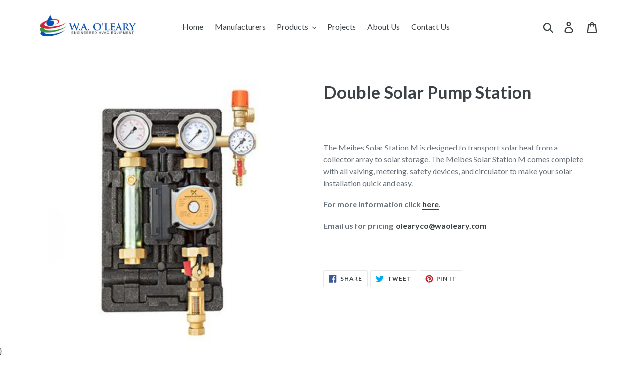

--- FILE ---
content_type: text/html; charset=utf-8
request_url: https://waoleary.com/products/double-solar-pump-station
body_size: 25599
content:
<!doctype html>
<html class="no-js" lang="en">
<head>


<!-- LAYOUTHUB-HELPER -->

<!-- GA4 script tags -->
<script async src="https://www.googletagmanager.com/gtag/js?id="></script>
<script>
    window.dataLayer = window.dataLayer || [];
    function gtag() { dataLayer.push(arguments); }
    gtag('js', new Date());
    gtag('config', '', { groups: 'layouthub' });
</script>
<!-- End GA4 script tags -->

<!-- GA4 Snippet -->
<script>
    window.addEventListener('load', () => {
        // fallback for gtag when not initialized
        if (typeof window.gtag !== 'function') {
            window.gtag = (str1, str2, obj) => {
            }
        }
        // Poll queued events from pixel localStorage and forward to GA
        const STORAGE_KEY = 'LH_STORAGE_KEY';
        const INTERVAL = 2000;
        async function flushQueuedEvents() {
            try {
                const raw = window.localStorage.getItem(STORAGE_KEY);
                if (!raw) return;
                const events = JSON.parse(raw);
                if (!Array.isArray(events) || events.length === 0) return;
                for (const ev of events) {
                    if (!ev || !ev.name) continue;
                    const params = ev.params || {};
                    // attach template tag
                    params.lh_template_event = "product";
                    gtag('event', ev.name, Object.assign({ app_event: 'layouthub', send_to: 'layouthub' }, params));
                }
                // Clear only if all sent
                window.localStorage.removeItem(STORAGE_KEY);
            } catch (e) {
                // swallow to avoid breaking page
            }
        }
        flushQueuedEvents();
        setInterval(flushQueuedEvents, INTERVAL);
    })
</script>
<!-- End GA4 Snippet --><!-- END LAYOUTHUB-HELPER -->


<!-- LAYOUTHUB-V2-HEADER -->


<link rel="preload" as="style" href="https://fonts.googleapis.com/css2?family=Assistant:wght@regular;500;600;700&display=swap" onload="this.onload=null;this.rel='stylesheet'"><noscript><link rel="stylesheet" href="https://fonts.googleapis.com/css2?family=Assistant:wght@regular;500;600;700&display=swap"></noscript>
<style>
    
    :root{ --lh-other-sale-price-color: #d82727;
--lh-other-sale-bg-color: #d82727;
--lh-other-sale-text-color: #ffffff;
--lh-other-sold-out-bg-color: #adadad;
--lh-other-sold-out-text-color: #ffffff;
--lh-other-tag-1-bg-color: #008c62;
--lh-other-tag-1-text-color: #ffffff;
--lh-other-tag-2-bg-color: #405de6;
--lh-other-tag-2-text-color: #ffffff;
--lh-h1-font-family: Assistant;
--lh-h1-font-size: 52px;
--lh-h1-font-weight: 400;
--lh-h1-line-height: 1.3;
--lh-h1-letter-spacing: 0.6px;
--lh-h1-text-transform: inherit;
--lh-h1-font-style: normal;
--lh-h2-font-family: Assistant;
--lh-h2-font-size: 40px;
--lh-h2-font-weight: 400;
--lh-h2-line-height: 1.3;
--lh-h2-letter-spacing: 0.6px;
--lh-h2-text-transform: inherit;
--lh-h2-font-style: normal;
--lh-h3-font-family: Assistant;
--lh-h3-font-size: 24px;
--lh-h3-font-weight: 400;
--lh-h3-line-height: 1.3;
--lh-h3-letter-spacing: 0.6px;
--lh-h3-text-transform: inherit;
--lh-h3-font-style: normal;
--lh-h4-font-family: Assistant;
--lh-h4-font-size: 18px;
--lh-h4-font-weight: 400;
--lh-h4-line-height: 1.3;
--lh-h4-letter-spacing: 0.6px;
--lh-h4-text-transform: inherit;
--lh-h4-font-style: normal;
--lh-h5-font-family: Assistant;
--lh-h5-font-size: 15px;
--lh-h5-font-weight: 400;
--lh-h5-line-height: 1.3;
--lh-h5-letter-spacing: 0.6px;
--lh-h5-text-transform: inherit;
--lh-h5-font-style: normal;
--lh-p-font-family: Assistant;
--lh-p-font-size: 16px;
--lh-p-font-weight: 400;
--lh-p-line-height: 1.8;
--lh-p-letter-spacing: 0.6px;
--lh-p-text-transform: inherit;
--lh-p-font-style: normal;
--lh-p2-font-family: Assistant;
--lh-p2-font-size: 13.2px;
--lh-p2-font-weight: 400;
--lh-p2-line-height: 1.82;
--lh-p2-letter-spacing: 0.6px;
--lh-p2-text-transform: inherit;
--lh-p2-font-style: normal;
--lh-p3-font-family: Assistant;
--lh-p3-font-size: 18px;
--lh-p3-font-weight: 400;
--lh-p3-line-height: 1.8;
--lh-p3-letter-spacing: 0.6px;
--lh-p3-text-transform: inherit;
--lh-p3-font-style: normal;
--lh-btn-font-size: 15px;
--lh-btn-font-weight: 400;
--lh-btn-letter-spacing: 1px;
--lh-btn-text-transform: normal;
--lh-btn-height: 45px;
--lh-btn-padding: 30px;
--lh-btn-border-radius: 0px;
--lh-btn-transition-hover: 150ms;
--lh-btn-pr-border-width: 1px;
--lh-btn-pr-shadow-x: 0px;
--lh-btn-pr-shadow-y: 0px;
--lh-btn-pr-shadow-blur: 0px;
--lh-btn-pr-shadow-transparent: 0%;
--lh-btn-se-border-width: 1px;
--lh-btn-se-shadow-x: 0px;
--lh-btn-se-shadow-y: 0px;
--lh-btn-se-shadow-blur: 0px;
--lh-btn-se-shadow-transparent: 0%;
--lh-btn-te-underline: underline;
--lh-btn-te-underline-offset: 5px; }
    @media (min-width: 768px) and (max-width: 1023px) { :root{ --lh-h1-font-size: 44px;
--lh-h1-line-height: 1.3;
--lh-h1-letter-spacing: 0.6px;
--lh-h2-font-size: 34px;
--lh-h2-line-height: 1.3;
--lh-h3-font-size: 22px;
--lh-h3-line-height: 1.3;
--lh-h5-font-size: 15px;
--lh-btn-font-size: 15px;
--lh-btn-height: 45px;
--lh-btn-padding: 30px;
--lh-btn-pr-border-width: 1px;
--lh-btn-se-border-width: 1px; }}
    @media (max-width: 767px) { :root{ --lh-h1-font-size: 40px;
--lh-h2-font-size: 30px;
--lh-h3-font-size: 20px;
--lh-h4-font-size: 18px;
--lh-h5-font-size: 15px;
--lh-btn-font-size: 15px;
--lh-btn-height: 45px;
--lh-btn-padding: 30px;
--lh-btn-pr-border-width: 1px;
--lh-btn-se-border-width: 1px; }}
    
          .lh-scheme-1 {
            --lh-text-color: #5b5b5b;
            --lh-heading-color: #121212;
            --lh-background-color: #ffffff;
            --lh-btn-pr-background-color: #121212;
            --lh-btn-pr-label-color: #ffffff;
            --lh-btn-pr-border-color: #121212;
            --lh-btn-se-background-color: #ececec;
            --lh-btn-se-label-color: #121212;
            --lh-btn-se-border-color: #ececec;
            --lh-btn-te-label-color: #121212;

            --lh-btn-pr-background-hover: color-mix(in srgb, var(--lh-btn-pr-background-color), white 10%);
            --lh-btn-pr-label-hover: color-mix(in srgb, var(--lh-btn-pr-label-color), black 0%);
            --lh-btn-pr-border-hover: color-mix(in srgb, var(--lh-btn-pr-border-color), black 0%);

            --lh-btn-se-background-hover: color-mix(in srgb, var(--lh-btn-se-background-color), white 10%);
            --lh-btn-se-label-hover: color-mix(in srgb, var(--lh-btn-se-label-color), black 0%);
            --lh-btn-se-border-hover: color-mix(in srgb, var(--lh-btn-se-border-color), black 0%);

            --lh-btn-te-label-hover: color-mix(in srgb, var(--lh-btn-te-label-color), white 25%);

            --color-scheme-text: #5b5b5b;
            --color-scheme-bg: #ffffff;
            --color-scheme-text-50: #f2f2f2;
--color-scheme-text-100: #e6e6e6;
--color-scheme-text-200: #cccccc;
--color-scheme-text-300: #b3b3b3;
--color-scheme-text-400: #999999;
--color-scheme-text-500: #808080;
--color-scheme-text-600: #666666;
--color-scheme-text-700: #4d4d4d;
--color-scheme-text-800: #333333;
--color-scheme-text-900: #1a1a1a;
--color-scheme-text-950: #0d0d0d;
          }
        
          .lh-scheme-2 {
            --lh-text-color: #5b5b5b5;
            --lh-heading-color: #121212;
            --lh-background-color: #f5f5f5;
            --lh-btn-pr-background-color: #121212;
            --lh-btn-pr-label-color: #ffffff;
            --lh-btn-pr-border-color: #121212;
            --lh-btn-se-background-color: #d8d8d8;
            --lh-btn-se-label-color: #121212;
            --lh-btn-se-border-color: #d8d8d8;
            --lh-btn-te-label-color: #121212;

            --lh-btn-pr-background-hover: color-mix(in srgb, var(--lh-btn-pr-background-color), white 10%);
            --lh-btn-pr-label-hover: color-mix(in srgb, var(--lh-btn-pr-label-color), black 0%);
            --lh-btn-pr-border-hover: color-mix(in srgb, var(--lh-btn-pr-border-color), black 0%);

            --lh-btn-se-background-hover: color-mix(in srgb, var(--lh-btn-se-background-color), black 10%);
            --lh-btn-se-label-hover: color-mix(in srgb, var(--lh-btn-se-label-color), black 0%);
            --lh-btn-se-border-hover: color-mix(in srgb, var(--lh-btn-se-border-color), black 0%);

            --lh-btn-te-label-hover: color-mix(in srgb, var(--lh-btn-te-label-color), white 25%);

            --color-scheme-text: #5b5b5b5;
            --color-scheme-bg: #f5f5f5;
            --color-scheme-text-50: #f2f2f2;
--color-scheme-text-100: #e6e6e6;
--color-scheme-text-200: #cccccc;
--color-scheme-text-300: #b3b3b3;
--color-scheme-text-400: #999999;
--color-scheme-text-500: #808080;
--color-scheme-text-600: #666666;
--color-scheme-text-700: #4d4d4d;
--color-scheme-text-800: #333333;
--color-scheme-text-900: #1a1a1a;
--color-scheme-text-950: #0d0d0d;
          }
        
          .lh-scheme-3 {
            --lh-text-color: #ffffff;
            --lh-heading-color: #ffffff;
            --lh-background-color: #121212;
            --lh-btn-pr-background-color: #ffffff;
            --lh-btn-pr-label-color: #121212;
            --lh-btn-pr-border-color: #ffffff;
            --lh-btn-se-background-color: #ffffff00;
            --lh-btn-se-label-color: #ffffff;
            --lh-btn-se-border-color: #ffffff;
            --lh-btn-te-label-color: #ffffff;

            --lh-btn-pr-background-hover: color-mix(in srgb, var(--lh-btn-pr-background-color), black 10%);
            --lh-btn-pr-label-hover: color-mix(in srgb, var(--lh-btn-pr-label-color), black 0%);
            --lh-btn-pr-border-hover: color-mix(in srgb, var(--lh-btn-pr-border-color), black 0%);

            --lh-btn-se-background-hover: color-mix(in srgb, var(--lh-btn-se-background-color), white 100%);
            --lh-btn-se-label-hover: color-mix(in srgb, var(--lh-btn-se-label-color), black 100%);
            --lh-btn-se-border-hover: color-mix(in srgb, var(--lh-btn-se-border-color), black 0%);

            --lh-btn-te-label-hover: color-mix(in srgb, var(--lh-btn-te-label-color), black 25%);

            --color-scheme-text: #ffffff;
            --color-scheme-bg: #121212;
            --color-scheme-text-50: #f2f2f2;
--color-scheme-text-100: #e6e6e6;
--color-scheme-text-200: #cccccc;
--color-scheme-text-300: #b3b3b3;
--color-scheme-text-400: #999999;
--color-scheme-text-500: #808080;
--color-scheme-text-600: #666666;
--color-scheme-text-700: #4d4d4d;
--color-scheme-text-800: #333333;
--color-scheme-text-900: #1a1a1a;
--color-scheme-text-950: #0d0d0d;
          }
        
          .lh-h1 {
            font-family: var(--lh-h1-font-family);
            font-size: var(--lh-h1-font-size);
            font-weight: var(--lh-h1-font-weight);
            line-height: var(--lh-h1-line-height);
            letter-spacing: var(--lh-h1-letter-spacing);
            text-transform: var(--lh-h1-text-transform);
            font-style: var(--lh-h1-font-style);
            color: var(--lh-heading-color);
          }
          .lh-h2 {
            font-family: var(--lh-h2-font-family);
            font-size: var(--lh-h2-font-size);
            font-weight: var(--lh-h2-font-weight);
            line-height: var(--lh-h2-line-height);
            letter-spacing: var(--lh-h2-letter-spacing);
            text-transform: var(--lh-h2-text-transform);
            font-style: var(--lh-h2-font-style);
            color: var(--lh-heading-color);
          }
          .lh-h3 {
            font-family: var(--lh-h3-font-family);
            font-size: var(--lh-h3-font-size);
            font-weight: var(--lh-h3-font-weight);
            line-height: var(--lh-h3-line-height);
            letter-spacing: var(--lh-h3-letter-spacing);
            text-transform: var(--lh-h3-text-transform);
            font-style: var(--lh-h3-font-style);
            color: var(--lh-heading-color);
          }
          .lh-h4 {
            font-family: var(--lh-h4-font-family);
            font-size: var(--lh-h4-font-size);
            font-weight: var(--lh-h4-font-weight);
            line-height: var(--lh-h4-line-height);
            letter-spacing: var(--lh-h4-letter-spacing);
            text-transform: var(--lh-h4-text-transform);
            font-style: var(--lh-h4-font-style);
            color: var(--lh-heading-color);
          }
          .lh-h5 {
            font-family: var(--lh-h5-font-family);
            font-size: var(--lh-h5-font-size);
            font-weight: var(--lh-h5-font-weight);
            line-height: var(--lh-h5-line-height);
            letter-spacing: var(--lh-h5-letter-spacing);
            text-transform: var(--lh-h5-text-transform);
            font-style: var(--lh-h5-font-style);
            color: var(--lh-heading-color);
          }
          .lh-p {
            font-family: var(--lh-p-font-family);
            font-size: var(--lh-p-font-size);
            font-weight: var(--lh-p-font-weight);
            line-height: var(--lh-p-line-height);
            letter-spacing: var(--lh-p-letter-spacing);
            text-transform: var(--lh-p-text-transform);
            font-style: var(--lh-p-font-style);
            color: var(--lh-text-color);
          }
          .lh-p2 {
            font-family: var(--lh-p2-font-family);
            font-size: var(--lh-p2-font-size);
            font-weight: var(--lh-p2-font-weight);
            line-height: var(--lh-p2-line-height);
            letter-spacing: var(--lh-p2-letter-spacing);
            text-transform: var(--lh-p2-text-transform);
            font-style: var(--lh-p2-font-style);
            color: var(--lh-text-color);
          }
          .lh-p3 {
            font-family: var(--lh-p3-font-family);
            font-size: var(--lh-p3-font-size);
            font-weight: var(--lh-p3-font-weight);
            line-height: var(--lh-p3-line-height);
            letter-spacing: var(--lh-p3-letter-spacing);
            text-transform: var(--lh-p3-text-transform);
            font-style: var(--lh-p3-font-style);
            color: var(--lh-text-color);
          }
.lh-btn-pr, .lh-btn-se, .lh-btn-te {
        display: flex;
        align-items: center;
        justify-content:center;
        font-family: var(--lh-p-font-family);
        font-size: var(--lh-btn-font-size);
        font-weight: var(--lh-btn-font-weight);
        text-transform: var(--lh-btn-text-transform);
        letter-spacing: var(--lh-btn-letter-spacing);
        line-height: 1.5;
        font-style: var(--lh-p-font-style);
        transition: all ease-in var(--lh-btn-transition-hover, 0ms);
      }
.lh-btn-pr {
            cursor: pointer;
            color: var(--lh-btn-pr-label-color);
            
              height: var(--lh-btn-height);
              padding: 0px var(--lh-btn-padding);
              border-radius: var(--lh-btn-border-radius);
              outline: var(--lh-btn-pr-border-width) solid var(--lh-btn-pr-border-color);
              outline-offset: calc(var(--lh-btn-pr-border-width) * -1);
              background: var(--lh-btn-pr-background-color);
              box-shadow: var(--lh-btn-pr-shadow-x) var(--lh-btn-pr-shadow-y) var(--lh-btn-pr-shadow-blur) rgba(0, 0, 0, var(--lh-btn-pr-shadow-transparent));
            
          }
.lh-btn-pr:hover {
            color: var(--lh-btn-pr-label-hover);
            
              background: var(--lh-btn-pr-background-hover);
              border-color: var(--lh-btn-pr-border-hover);
            
          }
.lh-btn-se {
            cursor: pointer;
            color: var(--lh-btn-se-label-color);
            
              height: var(--lh-btn-height);
              padding: 0px var(--lh-btn-padding);
              border-radius: var(--lh-btn-border-radius);
              outline: var(--lh-btn-se-border-width) solid var(--lh-btn-se-border-color);
              outline-offset: calc(var(--lh-btn-se-border-width) * -1);
              background: var(--lh-btn-se-background-color);
              box-shadow: var(--lh-btn-se-shadow-x) var(--lh-btn-se-shadow-y) var(--lh-btn-se-shadow-blur) rgba(0, 0, 0, var(--lh-btn-se-shadow-transparent));
            
          }
.lh-btn-se:hover {
            color: var(--lh-btn-se-label-hover);
            
              background: var(--lh-btn-se-background-hover);
              border-color: var(--lh-btn-se-border-hover);
            
          }
.lh-btn-te {
            cursor: pointer;
            color: var(--lh-btn-te-label-color);
            
              text-decoration: var(--lh-btn-te-underline);
              text-underline-offset: var(--lh-btn-te-underline-offset);
              position: relative;
            
          }
.lh-btn-te:hover {
            color: var(--lh-btn-te-label-hover);
            
          }
    .lh-sections, .lh-section {
  display: block;
  width: 100%;
}
.lh-container {
  width: 100%;
  padding-top: var(--lh-container-padding-top, var(--lh-container-padding, 4rem));
  padding-bottom: var(--lh-container-padding-bottom, var(--lh-container-padding, 4rem));
  padding-right: var(--lh-container-padding, 1rem);
  padding-left: var(--lh-container-padding, 1rem);
  max-width: var(--lh-container-width, 1140px);
  margin-right: auto;
  margin-left: auto;
}
.lh-image-picture {
  aspect-ratio: var(--lh-image-ratio, auto);
  display: block;
  overflow: hidden;
}

.lh-image-picture img {
  width: 100%;
  height: 100%;
  object-fit: var(--lh-image-fit, cover);
  object-position: var(--lh-image-position, 50% 50%);
  vertical-align: middle;
}
@media (min-width: 993px) {
  .lh-image-picture[data-ratio="default"] img {
    height: auto;
  }
}
@media (min-width: 750px) and (max-width: 992px) {
  .lh-image-picture {
    aspect-ratio: var(--lh-image-ratio-ta, var(--lh-image-ratio, auto));
  }
  .lh-image-picture img {
    object-fit: var(--lh-image-fit-ta, var(--lh-image-fit,cover));
    object-position: var(--lh-image-position-ta, var(--lh-image-position,50% 50%));
  }
  .lh-image-picture[data-ratio-ta="default"] img {
    height: auto;
  }
}
@media (max-width: 749px) {
  .lh-image-picture {
    aspect-ratio: var(--lh-image-ratio-mo, var(--lh-image-ratio, auto));
  }
  .lh-image-picture img {
    object-fit: var(--lh-image-fit-mo, var(--lh-image-fit,cover));
    object-position: var(--lh-image-position-mo, var(--lh-image-position,50% 50%));
  }
  .lh-image-picture[data-ratio-mo="default"] img {
    height: auto;
  }
}
    
  </style>


    

<!-- END LAYOUTHUB-V2-HEADER --><!--Content in content_for_header -->
<!--LayoutHub-Embed--><meta name="layouthub" /><link rel="stylesheet" href="https://fonts.googleapis.com/css?display=swap&family=Lato:100,200,300,400,500,600,700,800,900|Lora:100,200,300,400,500,600,700,800,900" /><link rel="stylesheet" type="text/css" href="[data-uri]" media="all">
<!--LH--><!--/LayoutHub-Embed--><meta charset="utf-8">
  <meta http-equiv="X-UA-Compatible" content="IE=edge,chrome=1">
  <meta name="viewport" content="width=device-width,initial-scale=1">
  <meta name="theme-color" content="#557b97">
  <link rel="canonical" href="https://waoleary.com/products/double-solar-pump-station"><title>Double Solar Pump Station
&ndash; waoleary</title><meta name="description" content="The Meibes Solar Station M is designed to transport solar heat from a collector array to solar storage. The Meibes Solar Station M comes complete with all valving, metering, safety devices, and circulator to make your solar installation quick and easy. For more information click here.  Email us for pricing  olearyco@wa"><!-- /snippets/social-meta-tags.liquid -->




<meta property="og:site_name" content="waoleary">
<meta property="og:url" content="https://waoleary.com/products/double-solar-pump-station">
<meta property="og:title" content="Double Solar Pump Station">
<meta property="og:type" content="product">
<meta property="og:description" content="The Meibes Solar Station M is designed to transport solar heat from a collector array to solar storage. The Meibes Solar Station M comes complete with all valving, metering, safety devices, and circulator to make your solar installation quick and easy. For more information click here.  Email us for pricing  olearyco@wa">

  <meta property="og:price:amount" content="0.00">
  <meta property="og:price:currency" content="USD">

<meta property="og:image" content="http://waoleary.com/cdn/shop/products/double-solar-pump-station_1200x1200.jpg?v=1641428033">
<meta property="og:image:secure_url" content="https://waoleary.com/cdn/shop/products/double-solar-pump-station_1200x1200.jpg?v=1641428033">


<meta name="twitter:card" content="summary_large_image">
<meta name="twitter:title" content="Double Solar Pump Station">
<meta name="twitter:description" content="The Meibes Solar Station M is designed to transport solar heat from a collector array to solar storage. The Meibes Solar Station M comes complete with all valving, metering, safety devices, and circulator to make your solar installation quick and easy. For more information click here.  Email us for pricing  olearyco@wa">


  <link href="//waoleary.com/cdn/shop/t/1/assets/theme.scss.css?v=52516675246263931561763660909" rel="stylesheet" type="text/css" media="all" />

  <script>
    var theme = {
      breakpoints: {
        medium: 750,
        large: 990,
        widescreen: 1400
      },
      strings: {
        addToCart: "Add to cart",
        soldOut: "Sold out",
        unavailable: "Unavailable",
        regularPrice: "Regular price",
        salePrice: "Sale price",
        sale: "Sale",
        showMore: "Show More",
        showLess: "Show Less",
        addressError: "Error looking up that address",
        addressNoResults: "No results for that address",
        addressQueryLimit: "You have exceeded the Google API usage limit. Consider upgrading to a \u003ca href=\"https:\/\/developers.google.com\/maps\/premium\/usage-limits\"\u003ePremium Plan\u003c\/a\u003e.",
        authError: "There was a problem authenticating your Google Maps account.",
        newWindow: "Opens in a new window.",
        external: "Opens external website.",
        newWindowExternal: "Opens external website in a new window.",
        removeLabel: "Remove [product]",
        update: "Update",
        quantity: "Quantity",
        discountedTotal: "Discounted total",
        regularTotal: "Regular total",
        priceColumn: "See Price column for discount details.",
        quantityMinimumMessage: "Quantity must be 1 or more",
        cartError: "There was an error while updating your cart. Please try again.",
        removedItemMessage: "Removed \u003cspan class=\"cart__removed-product-details\"\u003e([quantity]) [link]\u003c\/span\u003e from your cart.",
        unitPrice: "Unit price",
        unitPriceSeparator: "per",
        oneCartCount: "1 item",
        otherCartCount: "[count] items",
        quantityLabel: "Quantity: [count]"
      },
      moneyFormat: "${{amount}}",
      moneyFormatWithCurrency: "${{amount}} USD"
    }

    document.documentElement.className = document.documentElement.className.replace('no-js', 'js');
  </script><script src="//waoleary.com/cdn/shop/t/1/assets/lazysizes.js?v=94224023136283657951579287098" async="async"></script>
  <script src="//waoleary.com/cdn/shop/t/1/assets/vendor.js?v=12001839194546984181579287101" defer="defer"></script>
  <script src="//waoleary.com/cdn/shop/t/1/assets/theme.js?v=77617252079798594541579287100" defer="defer"></script>

  <script>window.performance && window.performance.mark && window.performance.mark('shopify.content_for_header.start');</script><meta id="shopify-digital-wallet" name="shopify-digital-wallet" content="/30876663943/digital_wallets/dialog">
<meta name="shopify-checkout-api-token" content="1aeedb6631508d3e7a54f04b7dd6761a">
<meta id="in-context-paypal-metadata" data-shop-id="30876663943" data-venmo-supported="true" data-environment="production" data-locale="en_US" data-paypal-v4="true" data-currency="USD">
<link rel="alternate" type="application/json+oembed" href="https://waoleary.com/products/double-solar-pump-station.oembed">
<script async="async" src="/checkouts/internal/preloads.js?locale=en-US"></script>
<script id="shopify-features" type="application/json">{"accessToken":"1aeedb6631508d3e7a54f04b7dd6761a","betas":["rich-media-storefront-analytics"],"domain":"waoleary.com","predictiveSearch":true,"shopId":30876663943,"locale":"en"}</script>
<script>var Shopify = Shopify || {};
Shopify.shop = "waoleary.myshopify.com";
Shopify.locale = "en";
Shopify.currency = {"active":"USD","rate":"1.0"};
Shopify.country = "US";
Shopify.theme = {"name":"Debut","id":84727922823,"schema_name":"Debut","schema_version":"14.5.0","theme_store_id":796,"role":"main"};
Shopify.theme.handle = "null";
Shopify.theme.style = {"id":null,"handle":null};
Shopify.cdnHost = "waoleary.com/cdn";
Shopify.routes = Shopify.routes || {};
Shopify.routes.root = "/";</script>
<script type="module">!function(o){(o.Shopify=o.Shopify||{}).modules=!0}(window);</script>
<script>!function(o){function n(){var o=[];function n(){o.push(Array.prototype.slice.apply(arguments))}return n.q=o,n}var t=o.Shopify=o.Shopify||{};t.loadFeatures=n(),t.autoloadFeatures=n()}(window);</script>
<script id="shop-js-analytics" type="application/json">{"pageType":"product"}</script>
<script defer="defer" async type="module" src="//waoleary.com/cdn/shopifycloud/shop-js/modules/v2/client.init-shop-cart-sync_BT-GjEfc.en.esm.js"></script>
<script defer="defer" async type="module" src="//waoleary.com/cdn/shopifycloud/shop-js/modules/v2/chunk.common_D58fp_Oc.esm.js"></script>
<script defer="defer" async type="module" src="//waoleary.com/cdn/shopifycloud/shop-js/modules/v2/chunk.modal_xMitdFEc.esm.js"></script>
<script type="module">
  await import("//waoleary.com/cdn/shopifycloud/shop-js/modules/v2/client.init-shop-cart-sync_BT-GjEfc.en.esm.js");
await import("//waoleary.com/cdn/shopifycloud/shop-js/modules/v2/chunk.common_D58fp_Oc.esm.js");
await import("//waoleary.com/cdn/shopifycloud/shop-js/modules/v2/chunk.modal_xMitdFEc.esm.js");

  window.Shopify.SignInWithShop?.initShopCartSync?.({"fedCMEnabled":true,"windoidEnabled":true});

</script>
<script>(function() {
  var isLoaded = false;
  function asyncLoad() {
    if (isLoaded) return;
    isLoaded = true;
    var urls = ["https:\/\/app.layouthub.com\/shopify\/layouthub.js?shop=waoleary.myshopify.com"];
    for (var i = 0; i < urls.length; i++) {
      var s = document.createElement('script');
      s.type = 'text/javascript';
      s.async = true;
      s.src = urls[i];
      var x = document.getElementsByTagName('script')[0];
      x.parentNode.insertBefore(s, x);
    }
  };
  if(window.attachEvent) {
    window.attachEvent('onload', asyncLoad);
  } else {
    window.addEventListener('load', asyncLoad, false);
  }
})();</script>
<script id="__st">var __st={"a":30876663943,"offset":-18000,"reqid":"6e71e921-ed64-4766-8622-9b3722058b5a-1769284834","pageurl":"waoleary.com\/products\/double-solar-pump-station","u":"bd267fb5fdb1","p":"product","rtyp":"product","rid":6659015344263};</script>
<script>window.ShopifyPaypalV4VisibilityTracking = true;</script>
<script id="captcha-bootstrap">!function(){'use strict';const t='contact',e='account',n='new_comment',o=[[t,t],['blogs',n],['comments',n],[t,'customer']],c=[[e,'customer_login'],[e,'guest_login'],[e,'recover_customer_password'],[e,'create_customer']],r=t=>t.map((([t,e])=>`form[action*='/${t}']:not([data-nocaptcha='true']) input[name='form_type'][value='${e}']`)).join(','),a=t=>()=>t?[...document.querySelectorAll(t)].map((t=>t.form)):[];function s(){const t=[...o],e=r(t);return a(e)}const i='password',u='form_key',d=['recaptcha-v3-token','g-recaptcha-response','h-captcha-response',i],f=()=>{try{return window.sessionStorage}catch{return}},m='__shopify_v',_=t=>t.elements[u];function p(t,e,n=!1){try{const o=window.sessionStorage,c=JSON.parse(o.getItem(e)),{data:r}=function(t){const{data:e,action:n}=t;return t[m]||n?{data:e,action:n}:{data:t,action:n}}(c);for(const[e,n]of Object.entries(r))t.elements[e]&&(t.elements[e].value=n);n&&o.removeItem(e)}catch(o){console.error('form repopulation failed',{error:o})}}const l='form_type',E='cptcha';function T(t){t.dataset[E]=!0}const w=window,h=w.document,L='Shopify',v='ce_forms',y='captcha';let A=!1;((t,e)=>{const n=(g='f06e6c50-85a8-45c8-87d0-21a2b65856fe',I='https://cdn.shopify.com/shopifycloud/storefront-forms-hcaptcha/ce_storefront_forms_captcha_hcaptcha.v1.5.2.iife.js',D={infoText:'Protected by hCaptcha',privacyText:'Privacy',termsText:'Terms'},(t,e,n)=>{const o=w[L][v],c=o.bindForm;if(c)return c(t,g,e,D).then(n);var r;o.q.push([[t,g,e,D],n]),r=I,A||(h.body.append(Object.assign(h.createElement('script'),{id:'captcha-provider',async:!0,src:r})),A=!0)});var g,I,D;w[L]=w[L]||{},w[L][v]=w[L][v]||{},w[L][v].q=[],w[L][y]=w[L][y]||{},w[L][y].protect=function(t,e){n(t,void 0,e),T(t)},Object.freeze(w[L][y]),function(t,e,n,w,h,L){const[v,y,A,g]=function(t,e,n){const i=e?o:[],u=t?c:[],d=[...i,...u],f=r(d),m=r(i),_=r(d.filter((([t,e])=>n.includes(e))));return[a(f),a(m),a(_),s()]}(w,h,L),I=t=>{const e=t.target;return e instanceof HTMLFormElement?e:e&&e.form},D=t=>v().includes(t);t.addEventListener('submit',(t=>{const e=I(t);if(!e)return;const n=D(e)&&!e.dataset.hcaptchaBound&&!e.dataset.recaptchaBound,o=_(e),c=g().includes(e)&&(!o||!o.value);(n||c)&&t.preventDefault(),c&&!n&&(function(t){try{if(!f())return;!function(t){const e=f();if(!e)return;const n=_(t);if(!n)return;const o=n.value;o&&e.removeItem(o)}(t);const e=Array.from(Array(32),(()=>Math.random().toString(36)[2])).join('');!function(t,e){_(t)||t.append(Object.assign(document.createElement('input'),{type:'hidden',name:u})),t.elements[u].value=e}(t,e),function(t,e){const n=f();if(!n)return;const o=[...t.querySelectorAll(`input[type='${i}']`)].map((({name:t})=>t)),c=[...d,...o],r={};for(const[a,s]of new FormData(t).entries())c.includes(a)||(r[a]=s);n.setItem(e,JSON.stringify({[m]:1,action:t.action,data:r}))}(t,e)}catch(e){console.error('failed to persist form',e)}}(e),e.submit())}));const S=(t,e)=>{t&&!t.dataset[E]&&(n(t,e.some((e=>e===t))),T(t))};for(const o of['focusin','change'])t.addEventListener(o,(t=>{const e=I(t);D(e)&&S(e,y())}));const B=e.get('form_key'),M=e.get(l),P=B&&M;t.addEventListener('DOMContentLoaded',(()=>{const t=y();if(P)for(const e of t)e.elements[l].value===M&&p(e,B);[...new Set([...A(),...v().filter((t=>'true'===t.dataset.shopifyCaptcha))])].forEach((e=>S(e,t)))}))}(h,new URLSearchParams(w.location.search),n,t,e,['guest_login'])})(!0,!0)}();</script>
<script integrity="sha256-4kQ18oKyAcykRKYeNunJcIwy7WH5gtpwJnB7kiuLZ1E=" data-source-attribution="shopify.loadfeatures" defer="defer" src="//waoleary.com/cdn/shopifycloud/storefront/assets/storefront/load_feature-a0a9edcb.js" crossorigin="anonymous"></script>
<script data-source-attribution="shopify.dynamic_checkout.dynamic.init">var Shopify=Shopify||{};Shopify.PaymentButton=Shopify.PaymentButton||{isStorefrontPortableWallets:!0,init:function(){window.Shopify.PaymentButton.init=function(){};var t=document.createElement("script");t.src="https://waoleary.com/cdn/shopifycloud/portable-wallets/latest/portable-wallets.en.js",t.type="module",document.head.appendChild(t)}};
</script>
<script data-source-attribution="shopify.dynamic_checkout.buyer_consent">
  function portableWalletsHideBuyerConsent(e){var t=document.getElementById("shopify-buyer-consent"),n=document.getElementById("shopify-subscription-policy-button");t&&n&&(t.classList.add("hidden"),t.setAttribute("aria-hidden","true"),n.removeEventListener("click",e))}function portableWalletsShowBuyerConsent(e){var t=document.getElementById("shopify-buyer-consent"),n=document.getElementById("shopify-subscription-policy-button");t&&n&&(t.classList.remove("hidden"),t.removeAttribute("aria-hidden"),n.addEventListener("click",e))}window.Shopify?.PaymentButton&&(window.Shopify.PaymentButton.hideBuyerConsent=portableWalletsHideBuyerConsent,window.Shopify.PaymentButton.showBuyerConsent=portableWalletsShowBuyerConsent);
</script>
<script>
  function portableWalletsCleanup(e){e&&e.src&&console.error("Failed to load portable wallets script "+e.src);var t=document.querySelectorAll("shopify-accelerated-checkout .shopify-payment-button__skeleton, shopify-accelerated-checkout-cart .wallet-cart-button__skeleton"),e=document.getElementById("shopify-buyer-consent");for(let e=0;e<t.length;e++)t[e].remove();e&&e.remove()}function portableWalletsNotLoadedAsModule(e){e instanceof ErrorEvent&&"string"==typeof e.message&&e.message.includes("import.meta")&&"string"==typeof e.filename&&e.filename.includes("portable-wallets")&&(window.removeEventListener("error",portableWalletsNotLoadedAsModule),window.Shopify.PaymentButton.failedToLoad=e,"loading"===document.readyState?document.addEventListener("DOMContentLoaded",window.Shopify.PaymentButton.init):window.Shopify.PaymentButton.init())}window.addEventListener("error",portableWalletsNotLoadedAsModule);
</script>

<script type="module" src="https://waoleary.com/cdn/shopifycloud/portable-wallets/latest/portable-wallets.en.js" onError="portableWalletsCleanup(this)" crossorigin="anonymous"></script>
<script nomodule>
  document.addEventListener("DOMContentLoaded", portableWalletsCleanup);
</script>

<link id="shopify-accelerated-checkout-styles" rel="stylesheet" media="screen" href="https://waoleary.com/cdn/shopifycloud/portable-wallets/latest/accelerated-checkout-backwards-compat.css" crossorigin="anonymous">
<style id="shopify-accelerated-checkout-cart">
        #shopify-buyer-consent {
  margin-top: 1em;
  display: inline-block;
  width: 100%;
}

#shopify-buyer-consent.hidden {
  display: none;
}

#shopify-subscription-policy-button {
  background: none;
  border: none;
  padding: 0;
  text-decoration: underline;
  font-size: inherit;
  cursor: pointer;
}

#shopify-subscription-policy-button::before {
  box-shadow: none;
}

      </style>

<script>window.performance && window.performance.mark && window.performance.mark('shopify.content_for_header.end');</script>
 <!--LHREPLACED--> 
 
<!-- BEGIN app block: shopify://apps/fontify/blocks/app-embed/334490e2-2153-4a2e-a452-e90bdeffa3cc --><link rel="preconnect" href="https://cdn.nitroapps.co" crossorigin=""><!-- Shop metafields --><link rel="stylesheet" href="//fonts.googleapis.com/css?family=Lato:400,700" />
<style type="text/css" id="nitro-fontify">
				 
		 
					body,h1,h2,h3,h4,h5,h6,p,blockquote,li,a,*:not(.fa){
				font-family: 'Lato' !important;/** end **/
				 
			}
		 
	</style>
<script>
    console.log(null);
    console.log(null);
  </script><script
  type="text/javascript"
  id="fontify-scripts"
>
  
  (function () {
    // Prevent duplicate execution
    if (window.fontifyScriptInitialized) {
      return;
    }
    window.fontifyScriptInitialized = true;

    if (window.opener) {
      // Remove existing listener if any before adding new one
      if (window.fontifyMessageListener) {
        window.removeEventListener('message', window.fontifyMessageListener, false);
      }

      function watchClosedWindow() {
        let itv = setInterval(function () {
          if (!window.opener || window.opener.closed) {
            clearInterval(itv);
            window.close();
          }
        }, 1000);
      }

      // Helper function to inject scripts and links from vite-tag content
      function injectScript(encodedContent) {
        

        // Decode HTML entities
        const tempTextarea = document.createElement('textarea');
        tempTextarea.innerHTML = encodedContent;
        const viteContent = tempTextarea.value;

        // Parse HTML content
        const tempDiv = document.createElement('div');
        tempDiv.innerHTML = viteContent;

        // Track duplicates within tempDiv only
        const scriptIds = new Set();
        const scriptSrcs = new Set();
        const linkKeys = new Set();

        // Helper to clone element attributes
        function cloneAttributes(source, target) {
          Array.from(source.attributes).forEach(function(attr) {
            if (attr.name === 'crossorigin') {
              target.crossOrigin = attr.value;
            } else {
              target.setAttribute(attr.name, attr.value);
            }
          });
          if (source.textContent) {
            target.textContent = source.textContent;
          }
        }

        // Inject scripts (filter duplicates within tempDiv)
        tempDiv.querySelectorAll('script').forEach(function(script) {
          const scriptId = script.getAttribute('id');
          const scriptSrc = script.getAttribute('src');

          // Skip if duplicate in tempDiv
          if ((scriptId && scriptIds.has(scriptId)) || (scriptSrc && scriptSrcs.has(scriptSrc))) {
            return;
          }

          // Track script
          if (scriptId) scriptIds.add(scriptId);
          if (scriptSrc) scriptSrcs.add(scriptSrc);

          // Clone and inject
          const newScript = document.createElement('script');
          cloneAttributes(script, newScript);

          document.head.appendChild(newScript);
        });

        // Inject links (filter duplicates within tempDiv)
        tempDiv.querySelectorAll('link').forEach(function(link) {
          const linkHref = link.getAttribute('href');
          const linkRel = link.getAttribute('rel') || '';
          const key = linkHref + '|' + linkRel;

          // Skip if duplicate in tempDiv
          if (linkHref && linkKeys.has(key)) {
            return;
          }

          // Track link
          if (linkHref) linkKeys.add(key);

          // Clone and inject
          const newLink = document.createElement('link');
          cloneAttributes(link, newLink);
          document.head.appendChild(newLink);
        });
      }

      // Function to apply preview font data


      function receiveMessage(event) {
        watchClosedWindow();
        if (event.data.action == 'fontify_ready') {
          console.log('fontify_ready');
          injectScript(`&lt;!-- BEGIN app snippet: vite-tag --&gt;


  &lt;script src=&quot;https://cdn.shopify.com/extensions/019bafe3-77e1-7e6a-87b2-cbeff3e5cd6f/fontify-polaris-11/assets/main-B3V8Mu2P.js&quot; type=&quot;module&quot; crossorigin=&quot;anonymous&quot;&gt;&lt;/script&gt;

&lt;!-- END app snippet --&gt;
  &lt;!-- BEGIN app snippet: vite-tag --&gt;


  &lt;link href=&quot;//cdn.shopify.com/extensions/019bafe3-77e1-7e6a-87b2-cbeff3e5cd6f/fontify-polaris-11/assets/main-GVRB1u2d.css&quot; rel=&quot;stylesheet&quot; type=&quot;text/css&quot; media=&quot;all&quot; /&gt;

&lt;!-- END app snippet --&gt;
`);

        } else if (event.data.action == 'font_audit_ready') {
          injectScript(`&lt;!-- BEGIN app snippet: vite-tag --&gt;


  &lt;script src=&quot;https://cdn.shopify.com/extensions/019bafe3-77e1-7e6a-87b2-cbeff3e5cd6f/fontify-polaris-11/assets/audit-DDeWPAiq.js&quot; type=&quot;module&quot; crossorigin=&quot;anonymous&quot;&gt;&lt;/script&gt;

&lt;!-- END app snippet --&gt;
  &lt;!-- BEGIN app snippet: vite-tag --&gt;


  &lt;link href=&quot;//cdn.shopify.com/extensions/019bafe3-77e1-7e6a-87b2-cbeff3e5cd6f/fontify-polaris-11/assets/audit-CNr6hPle.css&quot; rel=&quot;stylesheet&quot; type=&quot;text/css&quot; media=&quot;all&quot; /&gt;

&lt;!-- END app snippet --&gt;
`);

        } else if (event.data.action == 'preview_font_data') {
          const fontData = event?.data || null;
          window.fontifyPreviewData = fontData;
          injectScript(`&lt;!-- BEGIN app snippet: vite-tag --&gt;


  &lt;script src=&quot;https://cdn.shopify.com/extensions/019bafe3-77e1-7e6a-87b2-cbeff3e5cd6f/fontify-polaris-11/assets/preview-CH6oXAfY.js&quot; type=&quot;module&quot; crossorigin=&quot;anonymous&quot;&gt;&lt;/script&gt;

&lt;!-- END app snippet --&gt;
`);
        }
      }

      // Store reference to listener for cleanup
      window.fontifyMessageListener = receiveMessage;
      window.addEventListener('message', receiveMessage, false);

      // Send init message when window is opened from opener
      if (window.opener) {
        window.opener.postMessage({ action: `${window.name}_init`, data: JSON.parse(JSON.stringify({})) }, '*');
      }
    }
  })();
</script>


<!-- END app block --><link href="https://monorail-edge.shopifysvc.com" rel="dns-prefetch">
<script>(function(){if ("sendBeacon" in navigator && "performance" in window) {try {var session_token_from_headers = performance.getEntriesByType('navigation')[0].serverTiming.find(x => x.name == '_s').description;} catch {var session_token_from_headers = undefined;}var session_cookie_matches = document.cookie.match(/_shopify_s=([^;]*)/);var session_token_from_cookie = session_cookie_matches && session_cookie_matches.length === 2 ? session_cookie_matches[1] : "";var session_token = session_token_from_headers || session_token_from_cookie || "";function handle_abandonment_event(e) {var entries = performance.getEntries().filter(function(entry) {return /monorail-edge.shopifysvc.com/.test(entry.name);});if (!window.abandonment_tracked && entries.length === 0) {window.abandonment_tracked = true;var currentMs = Date.now();var navigation_start = performance.timing.navigationStart;var payload = {shop_id: 30876663943,url: window.location.href,navigation_start,duration: currentMs - navigation_start,session_token,page_type: "product"};window.navigator.sendBeacon("https://monorail-edge.shopifysvc.com/v1/produce", JSON.stringify({schema_id: "online_store_buyer_site_abandonment/1.1",payload: payload,metadata: {event_created_at_ms: currentMs,event_sent_at_ms: currentMs}}));}}window.addEventListener('pagehide', handle_abandonment_event);}}());</script>
<script id="web-pixels-manager-setup">(function e(e,d,r,n,o){if(void 0===o&&(o={}),!Boolean(null===(a=null===(i=window.Shopify)||void 0===i?void 0:i.analytics)||void 0===a?void 0:a.replayQueue)){var i,a;window.Shopify=window.Shopify||{};var t=window.Shopify;t.analytics=t.analytics||{};var s=t.analytics;s.replayQueue=[],s.publish=function(e,d,r){return s.replayQueue.push([e,d,r]),!0};try{self.performance.mark("wpm:start")}catch(e){}var l=function(){var e={modern:/Edge?\/(1{2}[4-9]|1[2-9]\d|[2-9]\d{2}|\d{4,})\.\d+(\.\d+|)|Firefox\/(1{2}[4-9]|1[2-9]\d|[2-9]\d{2}|\d{4,})\.\d+(\.\d+|)|Chrom(ium|e)\/(9{2}|\d{3,})\.\d+(\.\d+|)|(Maci|X1{2}).+ Version\/(15\.\d+|(1[6-9]|[2-9]\d|\d{3,})\.\d+)([,.]\d+|)( \(\w+\)|)( Mobile\/\w+|) Safari\/|Chrome.+OPR\/(9{2}|\d{3,})\.\d+\.\d+|(CPU[ +]OS|iPhone[ +]OS|CPU[ +]iPhone|CPU IPhone OS|CPU iPad OS)[ +]+(15[._]\d+|(1[6-9]|[2-9]\d|\d{3,})[._]\d+)([._]\d+|)|Android:?[ /-](13[3-9]|1[4-9]\d|[2-9]\d{2}|\d{4,})(\.\d+|)(\.\d+|)|Android.+Firefox\/(13[5-9]|1[4-9]\d|[2-9]\d{2}|\d{4,})\.\d+(\.\d+|)|Android.+Chrom(ium|e)\/(13[3-9]|1[4-9]\d|[2-9]\d{2}|\d{4,})\.\d+(\.\d+|)|SamsungBrowser\/([2-9]\d|\d{3,})\.\d+/,legacy:/Edge?\/(1[6-9]|[2-9]\d|\d{3,})\.\d+(\.\d+|)|Firefox\/(5[4-9]|[6-9]\d|\d{3,})\.\d+(\.\d+|)|Chrom(ium|e)\/(5[1-9]|[6-9]\d|\d{3,})\.\d+(\.\d+|)([\d.]+$|.*Safari\/(?![\d.]+ Edge\/[\d.]+$))|(Maci|X1{2}).+ Version\/(10\.\d+|(1[1-9]|[2-9]\d|\d{3,})\.\d+)([,.]\d+|)( \(\w+\)|)( Mobile\/\w+|) Safari\/|Chrome.+OPR\/(3[89]|[4-9]\d|\d{3,})\.\d+\.\d+|(CPU[ +]OS|iPhone[ +]OS|CPU[ +]iPhone|CPU IPhone OS|CPU iPad OS)[ +]+(10[._]\d+|(1[1-9]|[2-9]\d|\d{3,})[._]\d+)([._]\d+|)|Android:?[ /-](13[3-9]|1[4-9]\d|[2-9]\d{2}|\d{4,})(\.\d+|)(\.\d+|)|Mobile Safari.+OPR\/([89]\d|\d{3,})\.\d+\.\d+|Android.+Firefox\/(13[5-9]|1[4-9]\d|[2-9]\d{2}|\d{4,})\.\d+(\.\d+|)|Android.+Chrom(ium|e)\/(13[3-9]|1[4-9]\d|[2-9]\d{2}|\d{4,})\.\d+(\.\d+|)|Android.+(UC? ?Browser|UCWEB|U3)[ /]?(15\.([5-9]|\d{2,})|(1[6-9]|[2-9]\d|\d{3,})\.\d+)\.\d+|SamsungBrowser\/(5\.\d+|([6-9]|\d{2,})\.\d+)|Android.+MQ{2}Browser\/(14(\.(9|\d{2,})|)|(1[5-9]|[2-9]\d|\d{3,})(\.\d+|))(\.\d+|)|K[Aa][Ii]OS\/(3\.\d+|([4-9]|\d{2,})\.\d+)(\.\d+|)/},d=e.modern,r=e.legacy,n=navigator.userAgent;return n.match(d)?"modern":n.match(r)?"legacy":"unknown"}(),u="modern"===l?"modern":"legacy",c=(null!=n?n:{modern:"",legacy:""})[u],f=function(e){return[e.baseUrl,"/wpm","/b",e.hashVersion,"modern"===e.buildTarget?"m":"l",".js"].join("")}({baseUrl:d,hashVersion:r,buildTarget:u}),m=function(e){var d=e.version,r=e.bundleTarget,n=e.surface,o=e.pageUrl,i=e.monorailEndpoint;return{emit:function(e){var a=e.status,t=e.errorMsg,s=(new Date).getTime(),l=JSON.stringify({metadata:{event_sent_at_ms:s},events:[{schema_id:"web_pixels_manager_load/3.1",payload:{version:d,bundle_target:r,page_url:o,status:a,surface:n,error_msg:t},metadata:{event_created_at_ms:s}}]});if(!i)return console&&console.warn&&console.warn("[Web Pixels Manager] No Monorail endpoint provided, skipping logging."),!1;try{return self.navigator.sendBeacon.bind(self.navigator)(i,l)}catch(e){}var u=new XMLHttpRequest;try{return u.open("POST",i,!0),u.setRequestHeader("Content-Type","text/plain"),u.send(l),!0}catch(e){return console&&console.warn&&console.warn("[Web Pixels Manager] Got an unhandled error while logging to Monorail."),!1}}}}({version:r,bundleTarget:l,surface:e.surface,pageUrl:self.location.href,monorailEndpoint:e.monorailEndpoint});try{o.browserTarget=l,function(e){var d=e.src,r=e.async,n=void 0===r||r,o=e.onload,i=e.onerror,a=e.sri,t=e.scriptDataAttributes,s=void 0===t?{}:t,l=document.createElement("script"),u=document.querySelector("head"),c=document.querySelector("body");if(l.async=n,l.src=d,a&&(l.integrity=a,l.crossOrigin="anonymous"),s)for(var f in s)if(Object.prototype.hasOwnProperty.call(s,f))try{l.dataset[f]=s[f]}catch(e){}if(o&&l.addEventListener("load",o),i&&l.addEventListener("error",i),u)u.appendChild(l);else{if(!c)throw new Error("Did not find a head or body element to append the script");c.appendChild(l)}}({src:f,async:!0,onload:function(){if(!function(){var e,d;return Boolean(null===(d=null===(e=window.Shopify)||void 0===e?void 0:e.analytics)||void 0===d?void 0:d.initialized)}()){var d=window.webPixelsManager.init(e)||void 0;if(d){var r=window.Shopify.analytics;r.replayQueue.forEach((function(e){var r=e[0],n=e[1],o=e[2];d.publishCustomEvent(r,n,o)})),r.replayQueue=[],r.publish=d.publishCustomEvent,r.visitor=d.visitor,r.initialized=!0}}},onerror:function(){return m.emit({status:"failed",errorMsg:"".concat(f," has failed to load")})},sri:function(e){var d=/^sha384-[A-Za-z0-9+/=]+$/;return"string"==typeof e&&d.test(e)}(c)?c:"",scriptDataAttributes:o}),m.emit({status:"loading"})}catch(e){m.emit({status:"failed",errorMsg:(null==e?void 0:e.message)||"Unknown error"})}}})({shopId: 30876663943,storefrontBaseUrl: "https://waoleary.com",extensionsBaseUrl: "https://extensions.shopifycdn.com/cdn/shopifycloud/web-pixels-manager",monorailEndpoint: "https://monorail-edge.shopifysvc.com/unstable/produce_batch",surface: "storefront-renderer",enabledBetaFlags: ["2dca8a86"],webPixelsConfigList: [{"id":"shopify-app-pixel","configuration":"{}","eventPayloadVersion":"v1","runtimeContext":"STRICT","scriptVersion":"0450","apiClientId":"shopify-pixel","type":"APP","privacyPurposes":["ANALYTICS","MARKETING"]},{"id":"shopify-custom-pixel","eventPayloadVersion":"v1","runtimeContext":"LAX","scriptVersion":"0450","apiClientId":"shopify-pixel","type":"CUSTOM","privacyPurposes":["ANALYTICS","MARKETING"]}],isMerchantRequest: false,initData: {"shop":{"name":"waoleary","paymentSettings":{"currencyCode":"USD"},"myshopifyDomain":"waoleary.myshopify.com","countryCode":"US","storefrontUrl":"https:\/\/waoleary.com"},"customer":null,"cart":null,"checkout":null,"productVariants":[{"price":{"amount":0.0,"currencyCode":"USD"},"product":{"title":"Double Solar Pump Station","vendor":"NEXUS","id":"6659015344263","untranslatedTitle":"Double Solar Pump Station","url":"\/products\/double-solar-pump-station","type":"Hardware"},"id":"39708897411207","image":{"src":"\/\/waoleary.com\/cdn\/shop\/products\/double-solar-pump-station.jpg?v=1641428033"},"sku":"","title":"Default Title","untranslatedTitle":"Default Title"}],"purchasingCompany":null},},"https://waoleary.com/cdn","fcfee988w5aeb613cpc8e4bc33m6693e112",{"modern":"","legacy":""},{"shopId":"30876663943","storefrontBaseUrl":"https:\/\/waoleary.com","extensionBaseUrl":"https:\/\/extensions.shopifycdn.com\/cdn\/shopifycloud\/web-pixels-manager","surface":"storefront-renderer","enabledBetaFlags":"[\"2dca8a86\"]","isMerchantRequest":"false","hashVersion":"fcfee988w5aeb613cpc8e4bc33m6693e112","publish":"custom","events":"[[\"page_viewed\",{}],[\"product_viewed\",{\"productVariant\":{\"price\":{\"amount\":0.0,\"currencyCode\":\"USD\"},\"product\":{\"title\":\"Double Solar Pump Station\",\"vendor\":\"NEXUS\",\"id\":\"6659015344263\",\"untranslatedTitle\":\"Double Solar Pump Station\",\"url\":\"\/products\/double-solar-pump-station\",\"type\":\"Hardware\"},\"id\":\"39708897411207\",\"image\":{\"src\":\"\/\/waoleary.com\/cdn\/shop\/products\/double-solar-pump-station.jpg?v=1641428033\"},\"sku\":\"\",\"title\":\"Default Title\",\"untranslatedTitle\":\"Default Title\"}}]]"});</script><script>
  window.ShopifyAnalytics = window.ShopifyAnalytics || {};
  window.ShopifyAnalytics.meta = window.ShopifyAnalytics.meta || {};
  window.ShopifyAnalytics.meta.currency = 'USD';
  var meta = {"product":{"id":6659015344263,"gid":"gid:\/\/shopify\/Product\/6659015344263","vendor":"NEXUS","type":"Hardware","handle":"double-solar-pump-station","variants":[{"id":39708897411207,"price":0,"name":"Double Solar Pump Station","public_title":null,"sku":""}],"remote":false},"page":{"pageType":"product","resourceType":"product","resourceId":6659015344263,"requestId":"6e71e921-ed64-4766-8622-9b3722058b5a-1769284834"}};
  for (var attr in meta) {
    window.ShopifyAnalytics.meta[attr] = meta[attr];
  }
</script>
<script class="analytics">
  (function () {
    var customDocumentWrite = function(content) {
      var jquery = null;

      if (window.jQuery) {
        jquery = window.jQuery;
      } else if (window.Checkout && window.Checkout.$) {
        jquery = window.Checkout.$;
      }

      if (jquery) {
        jquery('body').append(content);
      }
    };

    var hasLoggedConversion = function(token) {
      if (token) {
        return document.cookie.indexOf('loggedConversion=' + token) !== -1;
      }
      return false;
    }

    var setCookieIfConversion = function(token) {
      if (token) {
        var twoMonthsFromNow = new Date(Date.now());
        twoMonthsFromNow.setMonth(twoMonthsFromNow.getMonth() + 2);

        document.cookie = 'loggedConversion=' + token + '; expires=' + twoMonthsFromNow;
      }
    }

    var trekkie = window.ShopifyAnalytics.lib = window.trekkie = window.trekkie || [];
    if (trekkie.integrations) {
      return;
    }
    trekkie.methods = [
      'identify',
      'page',
      'ready',
      'track',
      'trackForm',
      'trackLink'
    ];
    trekkie.factory = function(method) {
      return function() {
        var args = Array.prototype.slice.call(arguments);
        args.unshift(method);
        trekkie.push(args);
        return trekkie;
      };
    };
    for (var i = 0; i < trekkie.methods.length; i++) {
      var key = trekkie.methods[i];
      trekkie[key] = trekkie.factory(key);
    }
    trekkie.load = function(config) {
      trekkie.config = config || {};
      trekkie.config.initialDocumentCookie = document.cookie;
      var first = document.getElementsByTagName('script')[0];
      var script = document.createElement('script');
      script.type = 'text/javascript';
      script.onerror = function(e) {
        var scriptFallback = document.createElement('script');
        scriptFallback.type = 'text/javascript';
        scriptFallback.onerror = function(error) {
                var Monorail = {
      produce: function produce(monorailDomain, schemaId, payload) {
        var currentMs = new Date().getTime();
        var event = {
          schema_id: schemaId,
          payload: payload,
          metadata: {
            event_created_at_ms: currentMs,
            event_sent_at_ms: currentMs
          }
        };
        return Monorail.sendRequest("https://" + monorailDomain + "/v1/produce", JSON.stringify(event));
      },
      sendRequest: function sendRequest(endpointUrl, payload) {
        // Try the sendBeacon API
        if (window && window.navigator && typeof window.navigator.sendBeacon === 'function' && typeof window.Blob === 'function' && !Monorail.isIos12()) {
          var blobData = new window.Blob([payload], {
            type: 'text/plain'
          });

          if (window.navigator.sendBeacon(endpointUrl, blobData)) {
            return true;
          } // sendBeacon was not successful

        } // XHR beacon

        var xhr = new XMLHttpRequest();

        try {
          xhr.open('POST', endpointUrl);
          xhr.setRequestHeader('Content-Type', 'text/plain');
          xhr.send(payload);
        } catch (e) {
          console.log(e);
        }

        return false;
      },
      isIos12: function isIos12() {
        return window.navigator.userAgent.lastIndexOf('iPhone; CPU iPhone OS 12_') !== -1 || window.navigator.userAgent.lastIndexOf('iPad; CPU OS 12_') !== -1;
      }
    };
    Monorail.produce('monorail-edge.shopifysvc.com',
      'trekkie_storefront_load_errors/1.1',
      {shop_id: 30876663943,
      theme_id: 84727922823,
      app_name: "storefront",
      context_url: window.location.href,
      source_url: "//waoleary.com/cdn/s/trekkie.storefront.8d95595f799fbf7e1d32231b9a28fd43b70c67d3.min.js"});

        };
        scriptFallback.async = true;
        scriptFallback.src = '//waoleary.com/cdn/s/trekkie.storefront.8d95595f799fbf7e1d32231b9a28fd43b70c67d3.min.js';
        first.parentNode.insertBefore(scriptFallback, first);
      };
      script.async = true;
      script.src = '//waoleary.com/cdn/s/trekkie.storefront.8d95595f799fbf7e1d32231b9a28fd43b70c67d3.min.js';
      first.parentNode.insertBefore(script, first);
    };
    trekkie.load(
      {"Trekkie":{"appName":"storefront","development":false,"defaultAttributes":{"shopId":30876663943,"isMerchantRequest":null,"themeId":84727922823,"themeCityHash":"3082644266753514206","contentLanguage":"en","currency":"USD","eventMetadataId":"da44a628-035e-4d1f-8459-b96bb855f196"},"isServerSideCookieWritingEnabled":true,"monorailRegion":"shop_domain","enabledBetaFlags":["65f19447"]},"Session Attribution":{},"S2S":{"facebookCapiEnabled":false,"source":"trekkie-storefront-renderer","apiClientId":580111}}
    );

    var loaded = false;
    trekkie.ready(function() {
      if (loaded) return;
      loaded = true;

      window.ShopifyAnalytics.lib = window.trekkie;

      var originalDocumentWrite = document.write;
      document.write = customDocumentWrite;
      try { window.ShopifyAnalytics.merchantGoogleAnalytics.call(this); } catch(error) {};
      document.write = originalDocumentWrite;

      window.ShopifyAnalytics.lib.page(null,{"pageType":"product","resourceType":"product","resourceId":6659015344263,"requestId":"6e71e921-ed64-4766-8622-9b3722058b5a-1769284834","shopifyEmitted":true});

      var match = window.location.pathname.match(/checkouts\/(.+)\/(thank_you|post_purchase)/)
      var token = match? match[1]: undefined;
      if (!hasLoggedConversion(token)) {
        setCookieIfConversion(token);
        window.ShopifyAnalytics.lib.track("Viewed Product",{"currency":"USD","variantId":39708897411207,"productId":6659015344263,"productGid":"gid:\/\/shopify\/Product\/6659015344263","name":"Double Solar Pump Station","price":"0.00","sku":"","brand":"NEXUS","variant":null,"category":"Hardware","nonInteraction":true,"remote":false},undefined,undefined,{"shopifyEmitted":true});
      window.ShopifyAnalytics.lib.track("monorail:\/\/trekkie_storefront_viewed_product\/1.1",{"currency":"USD","variantId":39708897411207,"productId":6659015344263,"productGid":"gid:\/\/shopify\/Product\/6659015344263","name":"Double Solar Pump Station","price":"0.00","sku":"","brand":"NEXUS","variant":null,"category":"Hardware","nonInteraction":true,"remote":false,"referer":"https:\/\/waoleary.com\/products\/double-solar-pump-station"});
      }
    });


        var eventsListenerScript = document.createElement('script');
        eventsListenerScript.async = true;
        eventsListenerScript.src = "//waoleary.com/cdn/shopifycloud/storefront/assets/shop_events_listener-3da45d37.js";
        document.getElementsByTagName('head')[0].appendChild(eventsListenerScript);

})();</script>
<script
  defer
  src="https://waoleary.com/cdn/shopifycloud/perf-kit/shopify-perf-kit-3.0.4.min.js"
  data-application="storefront-renderer"
  data-shop-id="30876663943"
  data-render-region="gcp-us-central1"
  data-page-type="product"
  data-theme-instance-id="84727922823"
  data-theme-name="Debut"
  data-theme-version="14.5.0"
  data-monorail-region="shop_domain"
  data-resource-timing-sampling-rate="10"
  data-shs="true"
  data-shs-beacon="true"
  data-shs-export-with-fetch="true"
  data-shs-logs-sample-rate="1"
  data-shs-beacon-endpoint="https://waoleary.com/api/collect"
></script>
</head>

<body class="template-product">

  <a class="in-page-link visually-hidden skip-link" href="#MainContent">Skip to content</a>

  <div id="SearchDrawer" class="search-bar drawer drawer--top" role="dialog" aria-modal="true" aria-label="Search">
    <div class="search-bar__table">
      <div class="search-bar__table-cell search-bar__form-wrapper">
        <form class="search search-bar__form" action="/search" method="get" role="search">
          <input class="search__input search-bar__input" type="search" name="q" value="" placeholder="Search" aria-label="Search">
          <button class="search-bar__submit search__submit btn--link" type="submit">
            <svg aria-hidden="true" focusable="false" role="presentation" class="icon icon-search" viewBox="0 0 37 40"><path d="M35.6 36l-9.8-9.8c4.1-5.4 3.6-13.2-1.3-18.1-5.4-5.4-14.2-5.4-19.7 0-5.4 5.4-5.4 14.2 0 19.7 2.6 2.6 6.1 4.1 9.8 4.1 3 0 5.9-1 8.3-2.8l9.8 9.8c.4.4.9.6 1.4.6s1-.2 1.4-.6c.9-.9.9-2.1.1-2.9zm-20.9-8.2c-2.6 0-5.1-1-7-2.9-3.9-3.9-3.9-10.1 0-14C9.6 9 12.2 8 14.7 8s5.1 1 7 2.9c3.9 3.9 3.9 10.1 0 14-1.9 1.9-4.4 2.9-7 2.9z"/></svg>
            <span class="icon__fallback-text">Submit</span>
          </button>
        </form>
      </div>
      <div class="search-bar__table-cell text-right">
        <button type="button" class="btn--link search-bar__close js-drawer-close">
          <svg aria-hidden="true" focusable="false" role="presentation" class="icon icon-close" viewBox="0 0 40 40"><path d="M23.868 20.015L39.117 4.78c1.11-1.108 1.11-2.77 0-3.877-1.109-1.108-2.773-1.108-3.882 0L19.986 16.137 4.737.904C3.628-.204 1.965-.204.856.904c-1.11 1.108-1.11 2.77 0 3.877l15.249 15.234L.855 35.248c-1.108 1.108-1.108 2.77 0 3.877.555.554 1.248.831 1.942.831s1.386-.277 1.94-.83l15.25-15.234 15.248 15.233c.555.554 1.248.831 1.941.831s1.387-.277 1.941-.83c1.11-1.109 1.11-2.77 0-3.878L23.868 20.015z" class="layer"/></svg>
          <span class="icon__fallback-text">Close search</span>
        </button>
      </div>
    </div>
  </div><style data-shopify>

  .cart-popup {
    box-shadow: 1px 1px 10px 2px rgba(232, 233, 235, 0.5);
  }</style><div class="cart-popup-wrapper cart-popup-wrapper--hidden" role="dialog" aria-modal="true" aria-labelledby="CartPopupHeading" data-cart-popup-wrapper>
  <div class="cart-popup" data-cart-popup tabindex="-1">
    <h2 id="CartPopupHeading" class="cart-popup__heading">Just added to your cart</h2>
    <button class="cart-popup__close" aria-label="Close" data-cart-popup-close><svg aria-hidden="true" focusable="false" role="presentation" class="icon icon-close" viewBox="0 0 40 40"><path d="M23.868 20.015L39.117 4.78c1.11-1.108 1.11-2.77 0-3.877-1.109-1.108-2.773-1.108-3.882 0L19.986 16.137 4.737.904C3.628-.204 1.965-.204.856.904c-1.11 1.108-1.11 2.77 0 3.877l15.249 15.234L.855 35.248c-1.108 1.108-1.108 2.77 0 3.877.555.554 1.248.831 1.942.831s1.386-.277 1.94-.83l15.25-15.234 15.248 15.233c.555.554 1.248.831 1.941.831s1.387-.277 1.941-.83c1.11-1.109 1.11-2.77 0-3.878L23.868 20.015z" class="layer"/></svg></button>

    <div class="cart-popup-item">
      <div class="cart-popup-item__image-wrapper hide" data-cart-popup-image-wrapper>
        <div class="cart-popup-item__image cart-popup-item__image--placeholder" data-cart-popup-image-placeholder>
          <div data-placeholder-size></div>
          <div class="placeholder-background placeholder-background--animation"></div>
        </div>
      </div>
      <div class="cart-popup-item__description">
        <div>
          <div class="cart-popup-item__title" data-cart-popup-title></div>
          <ul class="product-details" aria-label="Product details" data-cart-popup-product-details></ul>
        </div>
        <div class="cart-popup-item__quantity">
          <span class="visually-hidden" data-cart-popup-quantity-label></span>
          <span aria-hidden="true">Qty:</span>
          <span aria-hidden="true" data-cart-popup-quantity></span>
        </div>
      </div>
    </div>

    <a href="/cart" class="cart-popup__cta-link btn btn--secondary-accent">
      View cart (<span data-cart-popup-cart-quantity></span>)
    </a>

    <div class="cart-popup__dismiss">
      <button class="cart-popup__dismiss-button text-link text-link--accent" data-cart-popup-dismiss>
        Continue shopping
      </button>
    </div>
  </div>
</div>

<div id="shopify-section-header" class="shopify-section">
  <style>
    
      .site-header__logo-image {
        max-width: 250px;
      }
    

    
      .site-header__logo-image {
        margin: 0;
      }
    
  </style>


<div data-section-id="header" data-section-type="header-section">
  
    
  

  <header class="site-header border-bottom logo--left" role="banner">
    <div class="grid grid--no-gutters grid--table site-header__mobile-nav">
      

      <div class="grid__item medium-up--one-quarter logo-align--left">
        
        
          <div class="h2 site-header__logo">
        
          
<a href="/" class="site-header__logo-image">
              
              <img class="lazyload js"
                   src="//waoleary.com/cdn/shop/files/1385404404_300x300.png?v=1613699721"
                   data-src="//waoleary.com/cdn/shop/files/1385404404_{width}x.png?v=1613699721"
                   data-widths="[180, 360, 540, 720, 900, 1080, 1296, 1512, 1728, 2048]"
                   data-aspectratio="3.1705882352941175"
                   data-sizes="auto"
                   alt="waoleary"
                   style="max-width: 250px">
              <noscript>
                
                <img src="//waoleary.com/cdn/shop/files/1385404404_250x.png?v=1613699721"
                     srcset="//waoleary.com/cdn/shop/files/1385404404_250x.png?v=1613699721 1x, //waoleary.com/cdn/shop/files/1385404404_250x@2x.png?v=1613699721 2x"
                     alt="waoleary"
                     style="max-width: 250px;">
              </noscript>
            </a>
          
        
          </div>
        
      </div>

      
        <nav class="grid__item medium-up--one-half small--hide" id="AccessibleNav" role="navigation">
          
<ul class="site-nav list--inline" id="SiteNav">
  



    
      <li >
        <a href="/"
          class="site-nav__link site-nav__link--main"
          
        >
          <span class="site-nav__label">Home</span>
        </a>
      </li>
    
  



    
      <li >
        <a href="/pages/w-a-oleary-product"
          class="site-nav__link site-nav__link--main"
          
        >
          <span class="site-nav__label">Manufacturers</span>
        </a>
      </li>
    
  



    
      <li class="site-nav--has-dropdown site-nav--has-centered-dropdown" data-has-dropdowns>
        <button class="site-nav__link site-nav__link--main site-nav__link--button" type="button" aria-expanded="false" aria-controls="SiteNavLabel-products">
          <span class="site-nav__label">Products</span><svg aria-hidden="true" focusable="false" role="presentation" class="icon icon--wide icon-chevron-down" viewBox="0 0 498.98 284.49"><defs><style>.cls-1{fill:#231f20}</style></defs><path class="cls-1" d="M80.93 271.76A35 35 0 0 1 140.68 247l189.74 189.75L520.16 247a35 35 0 1 1 49.5 49.5L355.17 511a35 35 0 0 1-49.5 0L91.18 296.5a34.89 34.89 0 0 1-10.25-24.74z" transform="translate(-80.93 -236.76)"/></svg>
        </button>

        <div class="site-nav__dropdown site-nav__dropdown--centered" id="SiteNavLabel-products">
          
            <div class="site-nav__childlist">
              <ul class="site-nav__childlist-grid">
                
                  
                    <li class="site-nav__childlist-item">
                      <a href="https://www.vulcanrad.com/"
                        class="site-nav__link site-nav__child-link site-nav__child-link--parent"
                        
                      >
                        <span class="site-nav__label">Vulcan Radiator</span>
                      </a>

                      
                        <ul>
                        
                          <li>
                            <a href="/products/convectors-rf-a-frg-a-fwg-a-copy"
                            class="site-nav__link site-nav__child-link"
                            
                          >
                              <span class="site-nav__label">Cabinet Unit Heaters</span>
                            </a>
                          </li>
                        
                          <li>
                            <a href="/collections/convectors"
                            class="site-nav__link site-nav__child-link"
                            
                          >
                              <span class="site-nav__label">Convectors</span>
                            </a>
                          </li>
                        
                          <li>
                            <a href="/collections/finned-tube-radiation"
                            class="site-nav__link site-nav__child-link"
                            
                          >
                              <span class="site-nav__label">Finned Tube Radiation</span>
                            </a>
                          </li>
                        
                          <li>
                            <a href="/products/finned-tube-classic-copy-1"
                            class="site-nav__link site-nav__child-link"
                            
                          >
                              <span class="site-nav__label">Unit Heaters Steam or Hot Water</span>
                            </a>
                          </li>
                        
                          <li>
                            <a href="/products/radiant-ceiling-systems-copy"
                            class="site-nav__link site-nav__child-link"
                            
                          >
                              <span class="site-nav__label">Panel Radiators</span>
                            </a>
                          </li>
                        
                          <li>
                            <a href="/products/panel-radiators-copy"
                            class="site-nav__link site-nav__child-link"
                            
                          >
                              <span class="site-nav__label">Hydronic Baseboard</span>
                            </a>
                          </li>
                        
                        </ul>
                      

                    </li>
                  
                    <li class="site-nav__childlist-item">
                      <a href="/collections/nexus"
                        class="site-nav__link site-nav__child-link site-nav__child-link--parent"
                        
                      >
                        <span class="site-nav__label">Nexus</span>
                      </a>

                      
                        <ul>
                        
                          <li>
                            <a href="/collections/automatic-valve"
                            class="site-nav__link site-nav__child-link"
                            
                          >
                              <span class="site-nav__label">Automatic Flow Control Valves</span>
                            </a>
                          </li>
                        
                          <li>
                            <a href="/collections/manual-flow-control-valves"
                            class="site-nav__link site-nav__child-link"
                            
                          >
                              <span class="site-nav__label">Manual Flow Control Valves</span>
                            </a>
                          </li>
                        
                          <li>
                            <a href="/collections/strainers"
                            class="site-nav__link site-nav__child-link"
                            
                          >
                              <span class="site-nav__label">Strainers</span>
                            </a>
                          </li>
                        
                          <li>
                            <a href="/collections/unions-isolation-valves"
                            class="site-nav__link site-nav__child-link"
                            
                          >
                              <span class="site-nav__label">Unions &amp; Isolation Valves</span>
                            </a>
                          </li>
                        
                          <li>
                            <a href="/collections/brass-coil-packages"
                            class="site-nav__link site-nav__child-link"
                            
                          >
                              <span class="site-nav__label">Coil Paks - Brass</span>
                            </a>
                          </li>
                        
                          <li>
                            <a href="/collections/iron-coil-packages"
                            class="site-nav__link site-nav__child-link"
                            
                          >
                              <span class="site-nav__label">Coil Paks - Iron</span>
                            </a>
                          </li>
                        
                          <li>
                            <a href="/collections/pressure-independent-control-valves"
                            class="site-nav__link site-nav__child-link"
                            
                          >
                              <span class="site-nav__label">Pressure Independent Control Valves</span>
                            </a>
                          </li>
                        
                          <li>
                            <a href="/collections/bypass-valves"
                            class="site-nav__link site-nav__child-link"
                            
                          >
                              <span class="site-nav__label">Bypass Kits</span>
                            </a>
                          </li>
                        
                          <li>
                            <a href="/collections/lead-free-domestic-products"
                            class="site-nav__link site-nav__child-link"
                            
                          >
                              <span class="site-nav__label">Lead Free Domestic Products</span>
                            </a>
                          </li>
                        
                          <li>
                            <a href="/collections/intrumentation-stations"
                            class="site-nav__link site-nav__child-link"
                            
                          >
                              <span class="site-nav__label">Instrumentation Stations</span>
                            </a>
                          </li>
                        
                          <li>
                            <a href="/collections/hose-paks"
                            class="site-nav__link site-nav__child-link"
                            
                          >
                              <span class="site-nav__label">Hose Paks</span>
                            </a>
                          </li>
                        
                          <li>
                            <a href="/collections/flexible-hoses"
                            class="site-nav__link site-nav__child-link"
                            
                          >
                              <span class="site-nav__label">Flexible Hoses</span>
                            </a>
                          </li>
                        
                          <li>
                            <a href="/collections/adapters-for-flexible-hoses"
                            class="site-nav__link site-nav__child-link"
                            
                          >
                              <span class="site-nav__label">Flexible Hose Adapters</span>
                            </a>
                          </li>
                        
                          <li>
                            <a href="/collections/metering-kits"
                            class="site-nav__link site-nav__child-link"
                            
                          >
                              <span class="site-nav__label">Metering Kits</span>
                            </a>
                          </li>
                        
                          <li>
                            <a href="/collections/wall-mounting"
                            class="site-nav__link site-nav__child-link"
                            
                          >
                              <span class="site-nav__label">Wall Mounting</span>
                            </a>
                          </li>
                        
                          <li>
                            <a href="/collections/fill-valves-backflow-preventers"
                            class="site-nav__link site-nav__child-link"
                            
                          >
                              <span class="site-nav__label">Fill Valves &amp; Backflow Preventers</span>
                            </a>
                          </li>
                        
                          <li>
                            <a href="/collections/solar-accessories"
                            class="site-nav__link site-nav__child-link"
                            
                          >
                              <span class="site-nav__label">Solar Accessories</span>
                            </a>
                          </li>
                        
                          <li>
                            <a href="/collections/connections"
                            class="site-nav__link site-nav__child-link"
                            
                          >
                              <span class="site-nav__label">Connections</span>
                            </a>
                          </li>
                        
                          <li>
                            <a href="/collections/nexus-accessories"
                            class="site-nav__link site-nav__child-link"
                            
                          >
                              <span class="site-nav__label">Nexus Accessories</span>
                            </a>
                          </li>
                        
                        </ul>
                      

                    </li>
                  
                    <li class="site-nav__childlist-item">
                      <a href="/collections/proco-products"
                        class="site-nav__link site-nav__child-link site-nav__child-link--parent"
                        
                      >
                        <span class="site-nav__label">Proco Products</span>
                      </a>

                      
                        <ul>
                        
                          <li>
                            <a href="/collections/check-valves-rubber"
                            class="site-nav__link site-nav__child-link"
                            
                          >
                              <span class="site-nav__label">Check Valves - Rubber</span>
                            </a>
                          </li>
                        
                          <li>
                            <a href="/collections/expansion-joints-rubber"
                            class="site-nav__link site-nav__child-link"
                            
                          >
                              <span class="site-nav__label">Expansion Joints - Rubber</span>
                            </a>
                          </li>
                        
                          <li>
                            <a href="/collections/expansion-joints-ptfe"
                            class="site-nav__link site-nav__child-link"
                            
                          >
                              <span class="site-nav__label">Expansion Joints - PTFE</span>
                            </a>
                          </li>
                        
                          <li>
                            <a href="/collections/expansion-joints-ducting"
                            class="site-nav__link site-nav__child-link"
                            
                          >
                              <span class="site-nav__label">Expansion Joints - Ducting</span>
                            </a>
                          </li>
                        
                          <li>
                            <a href="/collections/braided-pipe-connectors-proco"
                            class="site-nav__link site-nav__child-link"
                            
                          >
                              <span class="site-nav__label">Pipe Connectors - Braided</span>
                            </a>
                          </li>
                        
                          <li>
                            <a href="/collections/rubber-sleeve-pipe-connector"
                            class="site-nav__link site-nav__child-link"
                            
                          >
                              <span class="site-nav__label">Pipe Connectors - Sleeve Type</span>
                            </a>
                          </li>
                        
                          <li>
                            <a href="/collections/rubber-flanged-pipe-connectros"
                            class="site-nav__link site-nav__child-link"
                            
                          >
                              <span class="site-nav__label">Pipe Connectors - Flanged Rubber</span>
                            </a>
                          </li>
                        
                          <li>
                            <a href="/collections/penetration-seal-proco"
                            class="site-nav__link site-nav__child-link"
                            
                          >
                              <span class="site-nav__label">Penetration Seal</span>
                            </a>
                          </li>
                        
                          <li>
                            <a href="/collections/gaskets-low-torque"
                            class="site-nav__link site-nav__child-link"
                            
                          >
                              <span class="site-nav__label">Gaskets - Low Torque</span>
                            </a>
                          </li>
                        
                        </ul>
                      

                    </li>
                  
                    <li class="site-nav__childlist-item">
                      <a href="/collections/ouellet-electrics"
                        class="site-nav__link site-nav__child-link site-nav__child-link--parent"
                        
                      >
                        <span class="site-nav__label">Ouellet Electrics</span>
                      </a>

                      
                        <ul>
                        
                          <li>
                            <a href="/collections/air-curtains"
                            class="site-nav__link site-nav__child-link"
                            
                          >
                              <span class="site-nav__label">Electric Air Curtains - Commercial</span>
                            </a>
                          </li>
                        
                          <li>
                            <a href="/collections/electric-baseboard-heaters-commercial"
                            class="site-nav__link site-nav__child-link"
                            
                          >
                              <span class="site-nav__label">Electric Baseboard Heaters - Commercial</span>
                            </a>
                          </li>
                        
                          <li>
                            <a href="/collections/electric-convectors-commercial"
                            class="site-nav__link site-nav__child-link"
                            
                          >
                              <span class="site-nav__label">Electric Convectors - Commercial</span>
                            </a>
                          </li>
                        
                          <li>
                            <a href="/collections/electric-unit-heaters-commercial"
                            class="site-nav__link site-nav__child-link"
                            
                          >
                              <span class="site-nav__label">Electric Unit Heaters - Commercial</span>
                            </a>
                          </li>
                        
                          <li>
                            <a href="/collections/electric-fan-heaters-commercial"
                            class="site-nav__link site-nav__child-link"
                            
                          >
                              <span class="site-nav__label">Electric Fan Heaters - Commercial</span>
                            </a>
                          </li>
                        
                          <li>
                            <a href="/collections/electric-hand-dryers-commercial"
                            class="site-nav__link site-nav__child-link"
                            
                          >
                              <span class="site-nav__label">Electric Hand Dryers - Commercial</span>
                            </a>
                          </li>
                        
                          <li>
                            <a href="/collections/electric-heaters-commercial"
                            class="site-nav__link site-nav__child-link"
                            
                          >
                              <span class="site-nav__label">Electric Heaters - Commercial</span>
                            </a>
                          </li>
                        
                          <li>
                            <a href="/collections/electric-radiant-heaters-commercial"
                            class="site-nav__link site-nav__child-link"
                            
                          >
                              <span class="site-nav__label">Electric Radiant Heaters</span>
                            </a>
                          </li>
                        
                        </ul>
                      

                    </li>
                  
                    <li class="site-nav__childlist-item">
                      <a href="/collections/wilo-pumps"
                        class="site-nav__link site-nav__child-link site-nav__child-link--parent"
                        
                      >
                        <span class="site-nav__label">Wilo Pumps</span>
                      </a>

                      
                        <ul>
                        
                          <li>
                            <a href="/collections/wilo-water-supply-pumps"
                            class="site-nav__link site-nav__child-link"
                            
                          >
                              <span class="site-nav__label">Wilo Pumps - Water Supply Pump</span>
                            </a>
                          </li>
                        
                          <li>
                            <a href="/collections/wilo-circulator-pumps"
                            class="site-nav__link site-nav__child-link"
                            
                          >
                              <span class="site-nav__label">Wilo Pumps - Circulator Pumps</span>
                            </a>
                          </li>
                        
                          <li>
                            <a href="/collections/wilo-pumps-domestic-hot-water"
                            class="site-nav__link site-nav__child-link"
                            
                          >
                              <span class="site-nav__label">Wilo Pumps - Domestic Hot Water</span>
                            </a>
                          </li>
                        
                          <li>
                            <a href="/collections/wilo-pumps-pressure-boosting-system"
                            class="site-nav__link site-nav__child-link"
                            
                          >
                              <span class="site-nav__label">Wilo Pumps - Pressure Boosting System</span>
                            </a>
                          </li>
                        
                          <li>
                            <a href="/collections/wilo-pumps-wastewater-collection-transport"
                            class="site-nav__link site-nav__child-link"
                            
                          >
                              <span class="site-nav__label">Wilo Pumps - Wastewater Collection-Transport</span>
                            </a>
                          </li>
                        
                          <li>
                            <a href="/collections/wilo-pumps-in-line-pumps"
                            class="site-nav__link site-nav__child-link"
                            
                          >
                              <span class="site-nav__label">Wilo Pumps - In-Line Pumps</span>
                            </a>
                          </li>
                        
                          <li>
                            <a href="/collections/wilo-pump-borehole-pumps"
                            class="site-nav__link site-nav__child-link"
                            
                          >
                              <span class="site-nav__label">Wilo Pumps - Borehole Pumps</span>
                            </a>
                          </li>
                        
                          <li>
                            <a href="/collections/wilo-water-supply-pumps"
                            class="site-nav__link site-nav__child-link"
                            
                          >
                              <span class="site-nav__label">Wilo Pumps - Water Supply Pumps</span>
                            </a>
                          </li>
                        
                          <li>
                            <a href="/collections/wilo-pumps-drinking-water-boosting"
                            class="site-nav__link site-nav__child-link"
                            
                          >
                              <span class="site-nav__label">Wilo Pumps - Drinking Water Boosting</span>
                            </a>
                          </li>
                        
                          <li>
                            <a href="/collections/wilo-pumps-heating-pumps"
                            class="site-nav__link site-nav__child-link"
                            
                          >
                              <span class="site-nav__label">Wilo Pumps - Heating Pumps</span>
                            </a>
                          </li>
                        
                        </ul>
                      

                    </li>
                  
                    <li class="site-nav__childlist-item">
                      <a href="/collections/mepco-1"
                        class="site-nav__link site-nav__child-link site-nav__child-link--parent"
                        
                      >
                        <span class="site-nav__label">MEPCO</span>
                      </a>

                      
                        <ul>
                        
                          <li>
                            <a href="/products/high-pressure-thermostatic-traps-copy"
                            class="site-nav__link site-nav__child-link"
                            
                          >
                              <span class="site-nav__label">Inverted Bucket Traps </span>
                            </a>
                          </li>
                        
                          <li>
                            <a href="/collections/float-thermostatic-traps"
                            class="site-nav__link site-nav__child-link"
                            
                          >
                              <span class="site-nav__label">Float &amp; Thermostatic Traps</span>
                            </a>
                          </li>
                        
                          <li>
                            <a href="/collections/regulating-valves"
                            class="site-nav__link site-nav__child-link"
                            
                          >
                              <span class="site-nav__label">Regulating Valves</span>
                            </a>
                          </li>
                        
                          <li>
                            <a href="/collections/thermostatic-traps"
                            class="site-nav__link site-nav__child-link"
                            
                          >
                              <span class="site-nav__label">Thermostatic Traps</span>
                            </a>
                          </li>
                        
                          <li>
                            <a href="/collections/radiator-valves"
                            class="site-nav__link site-nav__child-link"
                            
                          >
                              <span class="site-nav__label">Radiator Valves</span>
                            </a>
                          </li>
                        
                          <li>
                            <a href="/collections/strainers-1"
                            class="site-nav__link site-nav__child-link"
                            
                          >
                              <span class="site-nav__label">Strainers</span>
                            </a>
                          </li>
                        
                          <li>
                            <a href="/collections/pumps"
                            class="site-nav__link site-nav__child-link"
                            
                          >
                              <span class="site-nav__label">Pumps</span>
                            </a>
                          </li>
                        
                          <li>
                            <a href="/collections/steam-repair"
                            class="site-nav__link site-nav__child-link"
                            
                          >
                              <span class="site-nav__label">Steam Repair</span>
                            </a>
                          </li>
                        
                        </ul>
                      

                    </li>
                  
                    <li class="site-nav__childlist-item">
                      <a href="/collections/flamco"
                        class="site-nav__link site-nav__child-link site-nav__child-link--parent"
                        
                      >
                        <span class="site-nav__label">FLAMCO</span>
                      </a>

                      
                        <ul>
                        
                          <li>
                            <a href="/collections/air-dirt-separators"
                            class="site-nav__link site-nav__child-link"
                            
                          >
                              <span class="site-nav__label">Air Separators</span>
                            </a>
                          </li>
                        
                          <li>
                            <a href="/collections/air-vents"
                            class="site-nav__link site-nav__child-link"
                            
                          >
                              <span class="site-nav__label">Air Vents</span>
                            </a>
                          </li>
                        
                          <li>
                            <a href="/collections/active-aearation"
                            class="site-nav__link site-nav__child-link"
                            
                          >
                              <span class="site-nav__label">Active Deaeration</span>
                            </a>
                          </li>
                        
                          <li>
                            <a href="/collections/advanced-filtration"
                            class="site-nav__link site-nav__child-link"
                            
                          >
                              <span class="site-nav__label">Advanced Filtration</span>
                            </a>
                          </li>
                        
                          <li>
                            <a href="/collections/hydraulic-separators"
                            class="site-nav__link site-nav__child-link"
                            
                          >
                              <span class="site-nav__label">Hydraulic Separators</span>
                            </a>
                          </li>
                        
                          <li>
                            <a href="/collections/expansion-tanks-1"
                            class="site-nav__link site-nav__child-link"
                            
                          >
                              <span class="site-nav__label">Expansion Tanks</span>
                            </a>
                          </li>
                        
                        </ul>
                      

                    </li>
                  
                    <li class="site-nav__childlist-item">
                      <a href="/"
                        class="site-nav__link site-nav__child-link site-nav__child-link--parent"
                        
                      >
                        <span class="site-nav__label">TROX</span>
                      </a>

                      

                    </li>
                  
                
              </ul>
            </div>

          
        </div>
      </li>
    
  



    
      <li >
        <a href="/pages/projects"
          class="site-nav__link site-nav__link--main"
          
        >
          <span class="site-nav__label">Projects</span>
        </a>
      </li>
    
  



    
      <li >
        <a href="/pages/about-us"
          class="site-nav__link site-nav__link--main"
          
        >
          <span class="site-nav__label">About Us</span>
        </a>
      </li>
    
  



    
      <li >
        <a href="/pages/contact-us"
          class="site-nav__link site-nav__link--main"
          
        >
          <span class="site-nav__label">Contact Us</span>
        </a>
      </li>
    
  
</ul>

        </nav>
      

      <div class="grid__item medium-up--one-quarter text-right site-header__icons site-header__icons--plus">
        <div class="site-header__icons-wrapper">
          <div class="site-header__search site-header__icon">
            
<form action="/search" method="get" class="search-header search" role="search">
  <input class="search-header__input search__input"
    type="search"
    name="q"
    placeholder="Search"
    aria-label="Search">
  <button class="search-header__submit search__submit btn--link site-header__icon" type="submit">
    <svg aria-hidden="true" focusable="false" role="presentation" class="icon icon-search" viewBox="0 0 37 40"><path d="M35.6 36l-9.8-9.8c4.1-5.4 3.6-13.2-1.3-18.1-5.4-5.4-14.2-5.4-19.7 0-5.4 5.4-5.4 14.2 0 19.7 2.6 2.6 6.1 4.1 9.8 4.1 3 0 5.9-1 8.3-2.8l9.8 9.8c.4.4.9.6 1.4.6s1-.2 1.4-.6c.9-.9.9-2.1.1-2.9zm-20.9-8.2c-2.6 0-5.1-1-7-2.9-3.9-3.9-3.9-10.1 0-14C9.6 9 12.2 8 14.7 8s5.1 1 7 2.9c3.9 3.9 3.9 10.1 0 14-1.9 1.9-4.4 2.9-7 2.9z"/></svg>
    <span class="icon__fallback-text">Submit</span>
  </button>
</form>

          </div>

          <button type="button" class="btn--link site-header__icon site-header__search-toggle js-drawer-open-top">
            <svg aria-hidden="true" focusable="false" role="presentation" class="icon icon-search" viewBox="0 0 37 40"><path d="M35.6 36l-9.8-9.8c4.1-5.4 3.6-13.2-1.3-18.1-5.4-5.4-14.2-5.4-19.7 0-5.4 5.4-5.4 14.2 0 19.7 2.6 2.6 6.1 4.1 9.8 4.1 3 0 5.9-1 8.3-2.8l9.8 9.8c.4.4.9.6 1.4.6s1-.2 1.4-.6c.9-.9.9-2.1.1-2.9zm-20.9-8.2c-2.6 0-5.1-1-7-2.9-3.9-3.9-3.9-10.1 0-14C9.6 9 12.2 8 14.7 8s5.1 1 7 2.9c3.9 3.9 3.9 10.1 0 14-1.9 1.9-4.4 2.9-7 2.9z"/></svg>
            <span class="icon__fallback-text">Search</span>
          </button>

          
            
              <a href="https://shopify.com/30876663943/account?locale=en&region_country=US" class="site-header__icon site-header__account">
                <svg aria-hidden="true" focusable="false" role="presentation" class="icon icon-login" viewBox="0 0 28.33 37.68"><path d="M14.17 14.9a7.45 7.45 0 1 0-7.5-7.45 7.46 7.46 0 0 0 7.5 7.45zm0-10.91a3.45 3.45 0 1 1-3.5 3.46A3.46 3.46 0 0 1 14.17 4zM14.17 16.47A14.18 14.18 0 0 0 0 30.68c0 1.41.66 4 5.11 5.66a27.17 27.17 0 0 0 9.06 1.34c6.54 0 14.17-1.84 14.17-7a14.18 14.18 0 0 0-14.17-14.21zm0 17.21c-6.3 0-10.17-1.77-10.17-3a10.17 10.17 0 1 1 20.33 0c.01 1.23-3.86 3-10.16 3z"/></svg>
                <span class="icon__fallback-text">Log in</span>
              </a>
            
          

          <a href="/cart" class="site-header__icon site-header__cart">
            <svg aria-hidden="true" focusable="false" role="presentation" class="icon icon-cart" viewBox="0 0 37 40"><path d="M36.5 34.8L33.3 8h-5.9C26.7 3.9 23 .8 18.5.8S10.3 3.9 9.6 8H3.7L.5 34.8c-.2 1.5.4 2.4.9 3 .5.5 1.4 1.2 3.1 1.2h28c1.3 0 2.4-.4 3.1-1.3.7-.7 1-1.8.9-2.9zm-18-30c2.2 0 4.1 1.4 4.7 3.2h-9.5c.7-1.9 2.6-3.2 4.8-3.2zM4.5 35l2.8-23h2.2v3c0 1.1.9 2 2 2s2-.9 2-2v-3h10v3c0 1.1.9 2 2 2s2-.9 2-2v-3h2.2l2.8 23h-28z"/></svg>
            <span class="icon__fallback-text">Cart</span>
            <div id="CartCount" class="site-header__cart-count hide" data-cart-count-bubble>
              <span data-cart-count>0</span>
              <span class="icon__fallback-text medium-up--hide">items</span>
            </div>
          </a>

          

          
            <button type="button" class="btn--link site-header__icon site-header__menu js-mobile-nav-toggle mobile-nav--open" aria-controls="MobileNav"  aria-expanded="false" aria-label="Menu">
              <svg aria-hidden="true" focusable="false" role="presentation" class="icon icon-hamburger" viewBox="0 0 37 40"><path d="M33.5 25h-30c-1.1 0-2-.9-2-2s.9-2 2-2h30c1.1 0 2 .9 2 2s-.9 2-2 2zm0-11.5h-30c-1.1 0-2-.9-2-2s.9-2 2-2h30c1.1 0 2 .9 2 2s-.9 2-2 2zm0 23h-30c-1.1 0-2-.9-2-2s.9-2 2-2h30c1.1 0 2 .9 2 2s-.9 2-2 2z"/></svg>
              <svg aria-hidden="true" focusable="false" role="presentation" class="icon icon-close" viewBox="0 0 40 40"><path d="M23.868 20.015L39.117 4.78c1.11-1.108 1.11-2.77 0-3.877-1.109-1.108-2.773-1.108-3.882 0L19.986 16.137 4.737.904C3.628-.204 1.965-.204.856.904c-1.11 1.108-1.11 2.77 0 3.877l15.249 15.234L.855 35.248c-1.108 1.108-1.108 2.77 0 3.877.555.554 1.248.831 1.942.831s1.386-.277 1.94-.83l15.25-15.234 15.248 15.233c.555.554 1.248.831 1.941.831s1.387-.277 1.941-.83c1.11-1.109 1.11-2.77 0-3.878L23.868 20.015z" class="layer"/></svg>
            </button>
          
        </div>

      </div>
    </div>

    <nav class="mobile-nav-wrapper medium-up--hide" role="navigation">
      <ul id="MobileNav" class="mobile-nav">
        
<li class="mobile-nav__item border-bottom">
            
              <a href="/"
                class="mobile-nav__link"
                
              >
                <span class="mobile-nav__label">Home</span>
              </a>
            
          </li>
        
<li class="mobile-nav__item border-bottom">
            
              <a href="/pages/w-a-oleary-product"
                class="mobile-nav__link"
                
              >
                <span class="mobile-nav__label">Manufacturers</span>
              </a>
            
          </li>
        
<li class="mobile-nav__item border-bottom">
            
              
              <button type="button" class="btn--link js-toggle-submenu mobile-nav__link" data-target="products-3" data-level="1" aria-expanded="false">
                <span class="mobile-nav__label">Products</span>
                <div class="mobile-nav__icon">
                  <svg aria-hidden="true" focusable="false" role="presentation" class="icon icon-chevron-right" viewBox="0 0 7 11"><path d="M1.5 11A1.5 1.5 0 0 1 .44 8.44L3.38 5.5.44 2.56A1.5 1.5 0 0 1 2.56.44l4 4a1.5 1.5 0 0 1 0 2.12l-4 4A1.5 1.5 0 0 1 1.5 11z" fill="#fff"/></svg>
                </div>
              </button>
              <ul class="mobile-nav__dropdown" data-parent="products-3" data-level="2">
                <li class="visually-hidden" tabindex="-1" data-menu-title="2">Products Menu</li>
                <li class="mobile-nav__item border-bottom">
                  <div class="mobile-nav__table">
                    <div class="mobile-nav__table-cell mobile-nav__return">
                      <button class="btn--link js-toggle-submenu mobile-nav__return-btn" type="button" aria-expanded="true" aria-label="Products">
                        <svg aria-hidden="true" focusable="false" role="presentation" class="icon icon-chevron-left" viewBox="0 0 7 11"><path d="M5.5.037a1.5 1.5 0 0 1 1.06 2.56l-2.94 2.94 2.94 2.94a1.5 1.5 0 0 1-2.12 2.12l-4-4a1.5 1.5 0 0 1 0-2.12l4-4A1.5 1.5 0 0 1 5.5.037z" fill="#fff" class="layer"/></svg>
                      </button>
                    </div>
                    <span class="mobile-nav__sublist-link mobile-nav__sublist-header mobile-nav__sublist-header--main-nav-parent">
                      <span class="mobile-nav__label">Products</span>
                    </span>
                  </div>
                </li>

                
                  <li class="mobile-nav__item border-bottom">
                    
                      
                      <button type="button" class="btn--link js-toggle-submenu mobile-nav__link mobile-nav__sublist-link" data-target="vulcan-radiator-3-1" aria-expanded="false">
                        <span class="mobile-nav__label">Vulcan Radiator</span>
                        <div class="mobile-nav__icon">
                          <svg aria-hidden="true" focusable="false" role="presentation" class="icon icon-chevron-right" viewBox="0 0 7 11"><path d="M1.5 11A1.5 1.5 0 0 1 .44 8.44L3.38 5.5.44 2.56A1.5 1.5 0 0 1 2.56.44l4 4a1.5 1.5 0 0 1 0 2.12l-4 4A1.5 1.5 0 0 1 1.5 11z" fill="#fff"/></svg>
                        </div>
                      </button>
                      <ul class="mobile-nav__dropdown" data-parent="vulcan-radiator-3-1" data-level="3">
                        <li class="visually-hidden" tabindex="-1" data-menu-title="3">Vulcan Radiator Menu</li>
                        <li class="mobile-nav__item border-bottom">
                          <div class="mobile-nav__table">
                            <div class="mobile-nav__table-cell mobile-nav__return">
                              <button type="button" class="btn--link js-toggle-submenu mobile-nav__return-btn" data-target="products-3" aria-expanded="true" aria-label="Vulcan Radiator">
                                <svg aria-hidden="true" focusable="false" role="presentation" class="icon icon-chevron-left" viewBox="0 0 7 11"><path d="M5.5.037a1.5 1.5 0 0 1 1.06 2.56l-2.94 2.94 2.94 2.94a1.5 1.5 0 0 1-2.12 2.12l-4-4a1.5 1.5 0 0 1 0-2.12l4-4A1.5 1.5 0 0 1 5.5.037z" fill="#fff" class="layer"/></svg>
                              </button>
                            </div>
                            <a href="https://www.vulcanrad.com/"
                              class="mobile-nav__sublist-link mobile-nav__sublist-header"
                              
                            >
                              <span class="mobile-nav__label">Vulcan Radiator</span>
                            </a>
                          </div>
                        </li>
                        
                          <li class="mobile-nav__item border-bottom">
                            <a href="/products/convectors-rf-a-frg-a-fwg-a-copy"
                              class="mobile-nav__sublist-link"
                              
                            >
                              <span class="mobile-nav__label">Cabinet Unit Heaters</span>
                            </a>
                          </li>
                        
                          <li class="mobile-nav__item border-bottom">
                            <a href="/collections/convectors"
                              class="mobile-nav__sublist-link"
                              
                            >
                              <span class="mobile-nav__label">Convectors</span>
                            </a>
                          </li>
                        
                          <li class="mobile-nav__item border-bottom">
                            <a href="/collections/finned-tube-radiation"
                              class="mobile-nav__sublist-link"
                              
                            >
                              <span class="mobile-nav__label">Finned Tube Radiation</span>
                            </a>
                          </li>
                        
                          <li class="mobile-nav__item border-bottom">
                            <a href="/products/finned-tube-classic-copy-1"
                              class="mobile-nav__sublist-link"
                              
                            >
                              <span class="mobile-nav__label">Unit Heaters Steam or Hot Water</span>
                            </a>
                          </li>
                        
                          <li class="mobile-nav__item border-bottom">
                            <a href="/products/radiant-ceiling-systems-copy"
                              class="mobile-nav__sublist-link"
                              
                            >
                              <span class="mobile-nav__label">Panel Radiators</span>
                            </a>
                          </li>
                        
                          <li class="mobile-nav__item">
                            <a href="/products/panel-radiators-copy"
                              class="mobile-nav__sublist-link"
                              
                            >
                              <span class="mobile-nav__label">Hydronic Baseboard</span>
                            </a>
                          </li>
                        
                      </ul>
                    
                  </li>
                
                  <li class="mobile-nav__item border-bottom">
                    
                      
                      <button type="button" class="btn--link js-toggle-submenu mobile-nav__link mobile-nav__sublist-link" data-target="nexus-3-2" aria-expanded="false">
                        <span class="mobile-nav__label">Nexus</span>
                        <div class="mobile-nav__icon">
                          <svg aria-hidden="true" focusable="false" role="presentation" class="icon icon-chevron-right" viewBox="0 0 7 11"><path d="M1.5 11A1.5 1.5 0 0 1 .44 8.44L3.38 5.5.44 2.56A1.5 1.5 0 0 1 2.56.44l4 4a1.5 1.5 0 0 1 0 2.12l-4 4A1.5 1.5 0 0 1 1.5 11z" fill="#fff"/></svg>
                        </div>
                      </button>
                      <ul class="mobile-nav__dropdown" data-parent="nexus-3-2" data-level="3">
                        <li class="visually-hidden" tabindex="-1" data-menu-title="3">Nexus Menu</li>
                        <li class="mobile-nav__item border-bottom">
                          <div class="mobile-nav__table">
                            <div class="mobile-nav__table-cell mobile-nav__return">
                              <button type="button" class="btn--link js-toggle-submenu mobile-nav__return-btn" data-target="products-3" aria-expanded="true" aria-label="Nexus">
                                <svg aria-hidden="true" focusable="false" role="presentation" class="icon icon-chevron-left" viewBox="0 0 7 11"><path d="M5.5.037a1.5 1.5 0 0 1 1.06 2.56l-2.94 2.94 2.94 2.94a1.5 1.5 0 0 1-2.12 2.12l-4-4a1.5 1.5 0 0 1 0-2.12l4-4A1.5 1.5 0 0 1 5.5.037z" fill="#fff" class="layer"/></svg>
                              </button>
                            </div>
                            <a href="/collections/nexus"
                              class="mobile-nav__sublist-link mobile-nav__sublist-header"
                              
                            >
                              <span class="mobile-nav__label">Nexus</span>
                            </a>
                          </div>
                        </li>
                        
                          <li class="mobile-nav__item border-bottom">
                            <a href="/collections/automatic-valve"
                              class="mobile-nav__sublist-link"
                              
                            >
                              <span class="mobile-nav__label">Automatic Flow Control Valves</span>
                            </a>
                          </li>
                        
                          <li class="mobile-nav__item border-bottom">
                            <a href="/collections/manual-flow-control-valves"
                              class="mobile-nav__sublist-link"
                              
                            >
                              <span class="mobile-nav__label">Manual Flow Control Valves</span>
                            </a>
                          </li>
                        
                          <li class="mobile-nav__item border-bottom">
                            <a href="/collections/strainers"
                              class="mobile-nav__sublist-link"
                              
                            >
                              <span class="mobile-nav__label">Strainers</span>
                            </a>
                          </li>
                        
                          <li class="mobile-nav__item border-bottom">
                            <a href="/collections/unions-isolation-valves"
                              class="mobile-nav__sublist-link"
                              
                            >
                              <span class="mobile-nav__label">Unions &amp; Isolation Valves</span>
                            </a>
                          </li>
                        
                          <li class="mobile-nav__item border-bottom">
                            <a href="/collections/brass-coil-packages"
                              class="mobile-nav__sublist-link"
                              
                            >
                              <span class="mobile-nav__label">Coil Paks - Brass</span>
                            </a>
                          </li>
                        
                          <li class="mobile-nav__item border-bottom">
                            <a href="/collections/iron-coil-packages"
                              class="mobile-nav__sublist-link"
                              
                            >
                              <span class="mobile-nav__label">Coil Paks - Iron</span>
                            </a>
                          </li>
                        
                          <li class="mobile-nav__item border-bottom">
                            <a href="/collections/pressure-independent-control-valves"
                              class="mobile-nav__sublist-link"
                              
                            >
                              <span class="mobile-nav__label">Pressure Independent Control Valves</span>
                            </a>
                          </li>
                        
                          <li class="mobile-nav__item border-bottom">
                            <a href="/collections/bypass-valves"
                              class="mobile-nav__sublist-link"
                              
                            >
                              <span class="mobile-nav__label">Bypass Kits</span>
                            </a>
                          </li>
                        
                          <li class="mobile-nav__item border-bottom">
                            <a href="/collections/lead-free-domestic-products"
                              class="mobile-nav__sublist-link"
                              
                            >
                              <span class="mobile-nav__label">Lead Free Domestic Products</span>
                            </a>
                          </li>
                        
                          <li class="mobile-nav__item border-bottom">
                            <a href="/collections/intrumentation-stations"
                              class="mobile-nav__sublist-link"
                              
                            >
                              <span class="mobile-nav__label">Instrumentation Stations</span>
                            </a>
                          </li>
                        
                          <li class="mobile-nav__item border-bottom">
                            <a href="/collections/hose-paks"
                              class="mobile-nav__sublist-link"
                              
                            >
                              <span class="mobile-nav__label">Hose Paks</span>
                            </a>
                          </li>
                        
                          <li class="mobile-nav__item border-bottom">
                            <a href="/collections/flexible-hoses"
                              class="mobile-nav__sublist-link"
                              
                            >
                              <span class="mobile-nav__label">Flexible Hoses</span>
                            </a>
                          </li>
                        
                          <li class="mobile-nav__item border-bottom">
                            <a href="/collections/adapters-for-flexible-hoses"
                              class="mobile-nav__sublist-link"
                              
                            >
                              <span class="mobile-nav__label">Flexible Hose Adapters</span>
                            </a>
                          </li>
                        
                          <li class="mobile-nav__item border-bottom">
                            <a href="/collections/metering-kits"
                              class="mobile-nav__sublist-link"
                              
                            >
                              <span class="mobile-nav__label">Metering Kits</span>
                            </a>
                          </li>
                        
                          <li class="mobile-nav__item border-bottom">
                            <a href="/collections/wall-mounting"
                              class="mobile-nav__sublist-link"
                              
                            >
                              <span class="mobile-nav__label">Wall Mounting</span>
                            </a>
                          </li>
                        
                          <li class="mobile-nav__item border-bottom">
                            <a href="/collections/fill-valves-backflow-preventers"
                              class="mobile-nav__sublist-link"
                              
                            >
                              <span class="mobile-nav__label">Fill Valves &amp; Backflow Preventers</span>
                            </a>
                          </li>
                        
                          <li class="mobile-nav__item border-bottom">
                            <a href="/collections/solar-accessories"
                              class="mobile-nav__sublist-link"
                              
                            >
                              <span class="mobile-nav__label">Solar Accessories</span>
                            </a>
                          </li>
                        
                          <li class="mobile-nav__item border-bottom">
                            <a href="/collections/connections"
                              class="mobile-nav__sublist-link"
                              
                            >
                              <span class="mobile-nav__label">Connections</span>
                            </a>
                          </li>
                        
                          <li class="mobile-nav__item">
                            <a href="/collections/nexus-accessories"
                              class="mobile-nav__sublist-link"
                              
                            >
                              <span class="mobile-nav__label">Nexus Accessories</span>
                            </a>
                          </li>
                        
                      </ul>
                    
                  </li>
                
                  <li class="mobile-nav__item border-bottom">
                    
                      
                      <button type="button" class="btn--link js-toggle-submenu mobile-nav__link mobile-nav__sublist-link" data-target="proco-products-3-3" aria-expanded="false">
                        <span class="mobile-nav__label">Proco Products</span>
                        <div class="mobile-nav__icon">
                          <svg aria-hidden="true" focusable="false" role="presentation" class="icon icon-chevron-right" viewBox="0 0 7 11"><path d="M1.5 11A1.5 1.5 0 0 1 .44 8.44L3.38 5.5.44 2.56A1.5 1.5 0 0 1 2.56.44l4 4a1.5 1.5 0 0 1 0 2.12l-4 4A1.5 1.5 0 0 1 1.5 11z" fill="#fff"/></svg>
                        </div>
                      </button>
                      <ul class="mobile-nav__dropdown" data-parent="proco-products-3-3" data-level="3">
                        <li class="visually-hidden" tabindex="-1" data-menu-title="3">Proco Products Menu</li>
                        <li class="mobile-nav__item border-bottom">
                          <div class="mobile-nav__table">
                            <div class="mobile-nav__table-cell mobile-nav__return">
                              <button type="button" class="btn--link js-toggle-submenu mobile-nav__return-btn" data-target="products-3" aria-expanded="true" aria-label="Proco Products">
                                <svg aria-hidden="true" focusable="false" role="presentation" class="icon icon-chevron-left" viewBox="0 0 7 11"><path d="M5.5.037a1.5 1.5 0 0 1 1.06 2.56l-2.94 2.94 2.94 2.94a1.5 1.5 0 0 1-2.12 2.12l-4-4a1.5 1.5 0 0 1 0-2.12l4-4A1.5 1.5 0 0 1 5.5.037z" fill="#fff" class="layer"/></svg>
                              </button>
                            </div>
                            <a href="/collections/proco-products"
                              class="mobile-nav__sublist-link mobile-nav__sublist-header"
                              
                            >
                              <span class="mobile-nav__label">Proco Products</span>
                            </a>
                          </div>
                        </li>
                        
                          <li class="mobile-nav__item border-bottom">
                            <a href="/collections/check-valves-rubber"
                              class="mobile-nav__sublist-link"
                              
                            >
                              <span class="mobile-nav__label">Check Valves - Rubber</span>
                            </a>
                          </li>
                        
                          <li class="mobile-nav__item border-bottom">
                            <a href="/collections/expansion-joints-rubber"
                              class="mobile-nav__sublist-link"
                              
                            >
                              <span class="mobile-nav__label">Expansion Joints - Rubber</span>
                            </a>
                          </li>
                        
                          <li class="mobile-nav__item border-bottom">
                            <a href="/collections/expansion-joints-ptfe"
                              class="mobile-nav__sublist-link"
                              
                            >
                              <span class="mobile-nav__label">Expansion Joints - PTFE</span>
                            </a>
                          </li>
                        
                          <li class="mobile-nav__item border-bottom">
                            <a href="/collections/expansion-joints-ducting"
                              class="mobile-nav__sublist-link"
                              
                            >
                              <span class="mobile-nav__label">Expansion Joints - Ducting</span>
                            </a>
                          </li>
                        
                          <li class="mobile-nav__item border-bottom">
                            <a href="/collections/braided-pipe-connectors-proco"
                              class="mobile-nav__sublist-link"
                              
                            >
                              <span class="mobile-nav__label">Pipe Connectors - Braided</span>
                            </a>
                          </li>
                        
                          <li class="mobile-nav__item border-bottom">
                            <a href="/collections/rubber-sleeve-pipe-connector"
                              class="mobile-nav__sublist-link"
                              
                            >
                              <span class="mobile-nav__label">Pipe Connectors - Sleeve Type</span>
                            </a>
                          </li>
                        
                          <li class="mobile-nav__item border-bottom">
                            <a href="/collections/rubber-flanged-pipe-connectros"
                              class="mobile-nav__sublist-link"
                              
                            >
                              <span class="mobile-nav__label">Pipe Connectors - Flanged Rubber</span>
                            </a>
                          </li>
                        
                          <li class="mobile-nav__item border-bottom">
                            <a href="/collections/penetration-seal-proco"
                              class="mobile-nav__sublist-link"
                              
                            >
                              <span class="mobile-nav__label">Penetration Seal</span>
                            </a>
                          </li>
                        
                          <li class="mobile-nav__item">
                            <a href="/collections/gaskets-low-torque"
                              class="mobile-nav__sublist-link"
                              
                            >
                              <span class="mobile-nav__label">Gaskets - Low Torque</span>
                            </a>
                          </li>
                        
                      </ul>
                    
                  </li>
                
                  <li class="mobile-nav__item border-bottom">
                    
                      
                      <button type="button" class="btn--link js-toggle-submenu mobile-nav__link mobile-nav__sublist-link" data-target="ouellet-electrics-3-4" aria-expanded="false">
                        <span class="mobile-nav__label">Ouellet Electrics</span>
                        <div class="mobile-nav__icon">
                          <svg aria-hidden="true" focusable="false" role="presentation" class="icon icon-chevron-right" viewBox="0 0 7 11"><path d="M1.5 11A1.5 1.5 0 0 1 .44 8.44L3.38 5.5.44 2.56A1.5 1.5 0 0 1 2.56.44l4 4a1.5 1.5 0 0 1 0 2.12l-4 4A1.5 1.5 0 0 1 1.5 11z" fill="#fff"/></svg>
                        </div>
                      </button>
                      <ul class="mobile-nav__dropdown" data-parent="ouellet-electrics-3-4" data-level="3">
                        <li class="visually-hidden" tabindex="-1" data-menu-title="3">Ouellet Electrics Menu</li>
                        <li class="mobile-nav__item border-bottom">
                          <div class="mobile-nav__table">
                            <div class="mobile-nav__table-cell mobile-nav__return">
                              <button type="button" class="btn--link js-toggle-submenu mobile-nav__return-btn" data-target="products-3" aria-expanded="true" aria-label="Ouellet Electrics">
                                <svg aria-hidden="true" focusable="false" role="presentation" class="icon icon-chevron-left" viewBox="0 0 7 11"><path d="M5.5.037a1.5 1.5 0 0 1 1.06 2.56l-2.94 2.94 2.94 2.94a1.5 1.5 0 0 1-2.12 2.12l-4-4a1.5 1.5 0 0 1 0-2.12l4-4A1.5 1.5 0 0 1 5.5.037z" fill="#fff" class="layer"/></svg>
                              </button>
                            </div>
                            <a href="/collections/ouellet-electrics"
                              class="mobile-nav__sublist-link mobile-nav__sublist-header"
                              
                            >
                              <span class="mobile-nav__label">Ouellet Electrics</span>
                            </a>
                          </div>
                        </li>
                        
                          <li class="mobile-nav__item border-bottom">
                            <a href="/collections/air-curtains"
                              class="mobile-nav__sublist-link"
                              
                            >
                              <span class="mobile-nav__label">Electric Air Curtains - Commercial</span>
                            </a>
                          </li>
                        
                          <li class="mobile-nav__item border-bottom">
                            <a href="/collections/electric-baseboard-heaters-commercial"
                              class="mobile-nav__sublist-link"
                              
                            >
                              <span class="mobile-nav__label">Electric Baseboard Heaters - Commercial</span>
                            </a>
                          </li>
                        
                          <li class="mobile-nav__item border-bottom">
                            <a href="/collections/electric-convectors-commercial"
                              class="mobile-nav__sublist-link"
                              
                            >
                              <span class="mobile-nav__label">Electric Convectors - Commercial</span>
                            </a>
                          </li>
                        
                          <li class="mobile-nav__item border-bottom">
                            <a href="/collections/electric-unit-heaters-commercial"
                              class="mobile-nav__sublist-link"
                              
                            >
                              <span class="mobile-nav__label">Electric Unit Heaters - Commercial</span>
                            </a>
                          </li>
                        
                          <li class="mobile-nav__item border-bottom">
                            <a href="/collections/electric-fan-heaters-commercial"
                              class="mobile-nav__sublist-link"
                              
                            >
                              <span class="mobile-nav__label">Electric Fan Heaters - Commercial</span>
                            </a>
                          </li>
                        
                          <li class="mobile-nav__item border-bottom">
                            <a href="/collections/electric-hand-dryers-commercial"
                              class="mobile-nav__sublist-link"
                              
                            >
                              <span class="mobile-nav__label">Electric Hand Dryers - Commercial</span>
                            </a>
                          </li>
                        
                          <li class="mobile-nav__item border-bottom">
                            <a href="/collections/electric-heaters-commercial"
                              class="mobile-nav__sublist-link"
                              
                            >
                              <span class="mobile-nav__label">Electric Heaters - Commercial</span>
                            </a>
                          </li>
                        
                          <li class="mobile-nav__item">
                            <a href="/collections/electric-radiant-heaters-commercial"
                              class="mobile-nav__sublist-link"
                              
                            >
                              <span class="mobile-nav__label">Electric Radiant Heaters</span>
                            </a>
                          </li>
                        
                      </ul>
                    
                  </li>
                
                  <li class="mobile-nav__item border-bottom">
                    
                      
                      <button type="button" class="btn--link js-toggle-submenu mobile-nav__link mobile-nav__sublist-link" data-target="wilo-pumps-3-5" aria-expanded="false">
                        <span class="mobile-nav__label">Wilo Pumps</span>
                        <div class="mobile-nav__icon">
                          <svg aria-hidden="true" focusable="false" role="presentation" class="icon icon-chevron-right" viewBox="0 0 7 11"><path d="M1.5 11A1.5 1.5 0 0 1 .44 8.44L3.38 5.5.44 2.56A1.5 1.5 0 0 1 2.56.44l4 4a1.5 1.5 0 0 1 0 2.12l-4 4A1.5 1.5 0 0 1 1.5 11z" fill="#fff"/></svg>
                        </div>
                      </button>
                      <ul class="mobile-nav__dropdown" data-parent="wilo-pumps-3-5" data-level="3">
                        <li class="visually-hidden" tabindex="-1" data-menu-title="3">Wilo Pumps Menu</li>
                        <li class="mobile-nav__item border-bottom">
                          <div class="mobile-nav__table">
                            <div class="mobile-nav__table-cell mobile-nav__return">
                              <button type="button" class="btn--link js-toggle-submenu mobile-nav__return-btn" data-target="products-3" aria-expanded="true" aria-label="Wilo Pumps">
                                <svg aria-hidden="true" focusable="false" role="presentation" class="icon icon-chevron-left" viewBox="0 0 7 11"><path d="M5.5.037a1.5 1.5 0 0 1 1.06 2.56l-2.94 2.94 2.94 2.94a1.5 1.5 0 0 1-2.12 2.12l-4-4a1.5 1.5 0 0 1 0-2.12l4-4A1.5 1.5 0 0 1 5.5.037z" fill="#fff" class="layer"/></svg>
                              </button>
                            </div>
                            <a href="/collections/wilo-pumps"
                              class="mobile-nav__sublist-link mobile-nav__sublist-header"
                              
                            >
                              <span class="mobile-nav__label">Wilo Pumps</span>
                            </a>
                          </div>
                        </li>
                        
                          <li class="mobile-nav__item border-bottom">
                            <a href="/collections/wilo-water-supply-pumps"
                              class="mobile-nav__sublist-link"
                              
                            >
                              <span class="mobile-nav__label">Wilo Pumps - Water Supply Pump</span>
                            </a>
                          </li>
                        
                          <li class="mobile-nav__item border-bottom">
                            <a href="/collections/wilo-circulator-pumps"
                              class="mobile-nav__sublist-link"
                              
                            >
                              <span class="mobile-nav__label">Wilo Pumps - Circulator Pumps</span>
                            </a>
                          </li>
                        
                          <li class="mobile-nav__item border-bottom">
                            <a href="/collections/wilo-pumps-domestic-hot-water"
                              class="mobile-nav__sublist-link"
                              
                            >
                              <span class="mobile-nav__label">Wilo Pumps - Domestic Hot Water</span>
                            </a>
                          </li>
                        
                          <li class="mobile-nav__item border-bottom">
                            <a href="/collections/wilo-pumps-pressure-boosting-system"
                              class="mobile-nav__sublist-link"
                              
                            >
                              <span class="mobile-nav__label">Wilo Pumps - Pressure Boosting System</span>
                            </a>
                          </li>
                        
                          <li class="mobile-nav__item border-bottom">
                            <a href="/collections/wilo-pumps-wastewater-collection-transport"
                              class="mobile-nav__sublist-link"
                              
                            >
                              <span class="mobile-nav__label">Wilo Pumps - Wastewater Collection-Transport</span>
                            </a>
                          </li>
                        
                          <li class="mobile-nav__item border-bottom">
                            <a href="/collections/wilo-pumps-in-line-pumps"
                              class="mobile-nav__sublist-link"
                              
                            >
                              <span class="mobile-nav__label">Wilo Pumps - In-Line Pumps</span>
                            </a>
                          </li>
                        
                          <li class="mobile-nav__item border-bottom">
                            <a href="/collections/wilo-pump-borehole-pumps"
                              class="mobile-nav__sublist-link"
                              
                            >
                              <span class="mobile-nav__label">Wilo Pumps - Borehole Pumps</span>
                            </a>
                          </li>
                        
                          <li class="mobile-nav__item border-bottom">
                            <a href="/collections/wilo-water-supply-pumps"
                              class="mobile-nav__sublist-link"
                              
                            >
                              <span class="mobile-nav__label">Wilo Pumps - Water Supply Pumps</span>
                            </a>
                          </li>
                        
                          <li class="mobile-nav__item border-bottom">
                            <a href="/collections/wilo-pumps-drinking-water-boosting"
                              class="mobile-nav__sublist-link"
                              
                            >
                              <span class="mobile-nav__label">Wilo Pumps - Drinking Water Boosting</span>
                            </a>
                          </li>
                        
                          <li class="mobile-nav__item">
                            <a href="/collections/wilo-pumps-heating-pumps"
                              class="mobile-nav__sublist-link"
                              
                            >
                              <span class="mobile-nav__label">Wilo Pumps - Heating Pumps</span>
                            </a>
                          </li>
                        
                      </ul>
                    
                  </li>
                
                  <li class="mobile-nav__item border-bottom">
                    
                      
                      <button type="button" class="btn--link js-toggle-submenu mobile-nav__link mobile-nav__sublist-link" data-target="mepco-3-6" aria-expanded="false">
                        <span class="mobile-nav__label">MEPCO</span>
                        <div class="mobile-nav__icon">
                          <svg aria-hidden="true" focusable="false" role="presentation" class="icon icon-chevron-right" viewBox="0 0 7 11"><path d="M1.5 11A1.5 1.5 0 0 1 .44 8.44L3.38 5.5.44 2.56A1.5 1.5 0 0 1 2.56.44l4 4a1.5 1.5 0 0 1 0 2.12l-4 4A1.5 1.5 0 0 1 1.5 11z" fill="#fff"/></svg>
                        </div>
                      </button>
                      <ul class="mobile-nav__dropdown" data-parent="mepco-3-6" data-level="3">
                        <li class="visually-hidden" tabindex="-1" data-menu-title="3">MEPCO Menu</li>
                        <li class="mobile-nav__item border-bottom">
                          <div class="mobile-nav__table">
                            <div class="mobile-nav__table-cell mobile-nav__return">
                              <button type="button" class="btn--link js-toggle-submenu mobile-nav__return-btn" data-target="products-3" aria-expanded="true" aria-label="MEPCO">
                                <svg aria-hidden="true" focusable="false" role="presentation" class="icon icon-chevron-left" viewBox="0 0 7 11"><path d="M5.5.037a1.5 1.5 0 0 1 1.06 2.56l-2.94 2.94 2.94 2.94a1.5 1.5 0 0 1-2.12 2.12l-4-4a1.5 1.5 0 0 1 0-2.12l4-4A1.5 1.5 0 0 1 5.5.037z" fill="#fff" class="layer"/></svg>
                              </button>
                            </div>
                            <a href="/collections/mepco-1"
                              class="mobile-nav__sublist-link mobile-nav__sublist-header"
                              
                            >
                              <span class="mobile-nav__label">MEPCO</span>
                            </a>
                          </div>
                        </li>
                        
                          <li class="mobile-nav__item border-bottom">
                            <a href="/products/high-pressure-thermostatic-traps-copy"
                              class="mobile-nav__sublist-link"
                              
                            >
                              <span class="mobile-nav__label">Inverted Bucket Traps </span>
                            </a>
                          </li>
                        
                          <li class="mobile-nav__item border-bottom">
                            <a href="/collections/float-thermostatic-traps"
                              class="mobile-nav__sublist-link"
                              
                            >
                              <span class="mobile-nav__label">Float &amp; Thermostatic Traps</span>
                            </a>
                          </li>
                        
                          <li class="mobile-nav__item border-bottom">
                            <a href="/collections/regulating-valves"
                              class="mobile-nav__sublist-link"
                              
                            >
                              <span class="mobile-nav__label">Regulating Valves</span>
                            </a>
                          </li>
                        
                          <li class="mobile-nav__item border-bottom">
                            <a href="/collections/thermostatic-traps"
                              class="mobile-nav__sublist-link"
                              
                            >
                              <span class="mobile-nav__label">Thermostatic Traps</span>
                            </a>
                          </li>
                        
                          <li class="mobile-nav__item border-bottom">
                            <a href="/collections/radiator-valves"
                              class="mobile-nav__sublist-link"
                              
                            >
                              <span class="mobile-nav__label">Radiator Valves</span>
                            </a>
                          </li>
                        
                          <li class="mobile-nav__item border-bottom">
                            <a href="/collections/strainers-1"
                              class="mobile-nav__sublist-link"
                              
                            >
                              <span class="mobile-nav__label">Strainers</span>
                            </a>
                          </li>
                        
                          <li class="mobile-nav__item border-bottom">
                            <a href="/collections/pumps"
                              class="mobile-nav__sublist-link"
                              
                            >
                              <span class="mobile-nav__label">Pumps</span>
                            </a>
                          </li>
                        
                          <li class="mobile-nav__item">
                            <a href="/collections/steam-repair"
                              class="mobile-nav__sublist-link"
                              
                            >
                              <span class="mobile-nav__label">Steam Repair</span>
                            </a>
                          </li>
                        
                      </ul>
                    
                  </li>
                
                  <li class="mobile-nav__item border-bottom">
                    
                      
                      <button type="button" class="btn--link js-toggle-submenu mobile-nav__link mobile-nav__sublist-link" data-target="flamco-3-7" aria-expanded="false">
                        <span class="mobile-nav__label">FLAMCO</span>
                        <div class="mobile-nav__icon">
                          <svg aria-hidden="true" focusable="false" role="presentation" class="icon icon-chevron-right" viewBox="0 0 7 11"><path d="M1.5 11A1.5 1.5 0 0 1 .44 8.44L3.38 5.5.44 2.56A1.5 1.5 0 0 1 2.56.44l4 4a1.5 1.5 0 0 1 0 2.12l-4 4A1.5 1.5 0 0 1 1.5 11z" fill="#fff"/></svg>
                        </div>
                      </button>
                      <ul class="mobile-nav__dropdown" data-parent="flamco-3-7" data-level="3">
                        <li class="visually-hidden" tabindex="-1" data-menu-title="3">FLAMCO Menu</li>
                        <li class="mobile-nav__item border-bottom">
                          <div class="mobile-nav__table">
                            <div class="mobile-nav__table-cell mobile-nav__return">
                              <button type="button" class="btn--link js-toggle-submenu mobile-nav__return-btn" data-target="products-3" aria-expanded="true" aria-label="FLAMCO">
                                <svg aria-hidden="true" focusable="false" role="presentation" class="icon icon-chevron-left" viewBox="0 0 7 11"><path d="M5.5.037a1.5 1.5 0 0 1 1.06 2.56l-2.94 2.94 2.94 2.94a1.5 1.5 0 0 1-2.12 2.12l-4-4a1.5 1.5 0 0 1 0-2.12l4-4A1.5 1.5 0 0 1 5.5.037z" fill="#fff" class="layer"/></svg>
                              </button>
                            </div>
                            <a href="/collections/flamco"
                              class="mobile-nav__sublist-link mobile-nav__sublist-header"
                              
                            >
                              <span class="mobile-nav__label">FLAMCO</span>
                            </a>
                          </div>
                        </li>
                        
                          <li class="mobile-nav__item border-bottom">
                            <a href="/collections/air-dirt-separators"
                              class="mobile-nav__sublist-link"
                              
                            >
                              <span class="mobile-nav__label">Air Separators</span>
                            </a>
                          </li>
                        
                          <li class="mobile-nav__item border-bottom">
                            <a href="/collections/air-vents"
                              class="mobile-nav__sublist-link"
                              
                            >
                              <span class="mobile-nav__label">Air Vents</span>
                            </a>
                          </li>
                        
                          <li class="mobile-nav__item border-bottom">
                            <a href="/collections/active-aearation"
                              class="mobile-nav__sublist-link"
                              
                            >
                              <span class="mobile-nav__label">Active Deaeration</span>
                            </a>
                          </li>
                        
                          <li class="mobile-nav__item border-bottom">
                            <a href="/collections/advanced-filtration"
                              class="mobile-nav__sublist-link"
                              
                            >
                              <span class="mobile-nav__label">Advanced Filtration</span>
                            </a>
                          </li>
                        
                          <li class="mobile-nav__item border-bottom">
                            <a href="/collections/hydraulic-separators"
                              class="mobile-nav__sublist-link"
                              
                            >
                              <span class="mobile-nav__label">Hydraulic Separators</span>
                            </a>
                          </li>
                        
                          <li class="mobile-nav__item">
                            <a href="/collections/expansion-tanks-1"
                              class="mobile-nav__sublist-link"
                              
                            >
                              <span class="mobile-nav__label">Expansion Tanks</span>
                            </a>
                          </li>
                        
                      </ul>
                    
                  </li>
                
                  <li class="mobile-nav__item">
                    
                      <a href="/"
                        class="mobile-nav__sublist-link"
                        
                      >
                        <span class="mobile-nav__label">TROX</span>
                      </a>
                    
                  </li>
                
              </ul>
            
          </li>
        
<li class="mobile-nav__item border-bottom">
            
              <a href="/pages/projects"
                class="mobile-nav__link"
                
              >
                <span class="mobile-nav__label">Projects</span>
              </a>
            
          </li>
        
<li class="mobile-nav__item border-bottom">
            
              <a href="/pages/about-us"
                class="mobile-nav__link"
                
              >
                <span class="mobile-nav__label">About Us</span>
              </a>
            
          </li>
        
<li class="mobile-nav__item">
            
              <a href="/pages/contact-us"
                class="mobile-nav__link"
                
              >
                <span class="mobile-nav__label">Contact Us</span>
              </a>
            
          </li>
        
        
      </ul>
    </nav>
  </header>

  
</div>



<script type="application/ld+json">
{
  "@context": "http://schema.org",
  "@type": "Organization",
  "name": "waoleary",
  
    
    "logo": "https:\/\/waoleary.com\/cdn\/shop\/files\/1385404404_539x.png?v=1613699721",
  
  "sameAs": [
    "",
    "",
    "",
    "",
    "",
    "",
    "",
    ""
  ],
  "url": "https:\/\/waoleary.com"
}
</script>




</div>

  <div class="page-container" id="PageContainer">

    <main class="main-content js-focus-hidden" id="MainContent" role="main" tabindex="-1">
      <!--LayoutHub-Workspace-Start-->

<div id="shopify-section-product-template" class="shopify-section"><div class="product-template__container page-width"
  id="ProductSection-product-template"
  data-section-id="product-template"
  data-section-type="product"
  data-enable-history-state="true"
  data-ajax-enabled="true"
>
  


  <div class="grid product-single product-single--medium-image">
    <div class="grid__item product-single__photos medium-up--one-half">
        
        
        
        
<style>#FeaturedImage-product-template-28885013889159 {
    max-width: 530.0px;
    max-height: 530px;
  }

  #FeaturedImageZoom-product-template-28885013889159-wrapper {
    max-width: 530.0px;
  }
</style>


        <div id="FeaturedImageZoom-product-template-28885013889159-wrapper" class="product-single__photo-wrapper js">
          <div
          id="FeaturedImageZoom-product-template-28885013889159"
          style="padding-top:100.0%;"
          class="product-single__photo js-zoom-enabled"
          data-image-id="28885013889159"
           data-zoom="//waoleary.com/cdn/shop/products/double-solar-pump-station_1024x1024@2x.jpg?v=1641428033">
            <img id="FeaturedImage-product-template-28885013889159"
                 class="feature-row__image product-featured-img lazyload"
                 src="//waoleary.com/cdn/shop/products/double-solar-pump-station_300x300.jpg?v=1641428033"
                 data-src="//waoleary.com/cdn/shop/products/double-solar-pump-station_{width}x.jpg?v=1641428033"
                 data-widths="[180, 360, 540, 720, 900, 1080, 1296, 1512, 1728, 2048]"
                 data-aspectratio="1.0"
                 data-sizes="auto"
                 tabindex="-1"
                 alt="Double Solar Pump Station">
          </div>
        </div>
      

      <noscript>
        
        <img src="//waoleary.com/cdn/shop/products/double-solar-pump-station_530x@2x.jpg?v=1641428033" alt="Double Solar Pump Station" id="FeaturedImage-product-template" class="product-featured-img" style="max-width: 530px;">
      </noscript>

      
    </div>

    <div class="grid__item medium-up--one-half">
      <div class="product-single__meta">

        <h1 class="product-single__title">Double Solar Pump Station</h1>
        
	


          <form method="post" action="/cart/add" id="product_form_6659015344263" accept-charset="UTF-8" class="product-form product-form-product-template

 product-form--payment-button-no-variants product-form--variant-sold-out" enctype="multipart/form-data" novalidate="novalidate" data-product-form=""><input type="hidden" name="form_type" value="product" /><input type="hidden" name="utf8" value="✓" />
            

            <select name="id" id="ProductSelect-product-template" class="product-form__variants no-js">
              
                <option value="39708897411207" selected="selected">
                  Default Title  - Sold out
                </option>
              
            </select>

            

            <div class="product-form__error-message-wrapper product-form__error-message-wrapper--hidden product-form__error-message-wrapper--has-payment-button"
              data-error-message-wrapper
              role="alert"
            >
              <span class="visually-hidden">Error </span>
              <svg aria-hidden="true" focusable="false" role="presentation" class="icon icon-error" viewBox="0 0 14 14"><g fill="none" fill-rule="evenodd"><path d="M7 0a7 7 0 0 1 7 7 7 7 0 1 1-7-7z"/><path class="icon-error__symbol" d="M6.328 8.396l-.252-5.4h1.836l-.24 5.4H6.328zM6.04 10.16c0-.528.432-.972.96-.972s.972.444.972.972c0 .516-.444.96-.972.96a.97.97 0 0 1-.96-.96z" fill-rule="nonzero"/></g></svg>
              <span class="product-form__error-message" data-error-message>Quantity must be 1 or more</span>
            </div>

            <div class="product-form__controls-group product-form__controls-group--submit">
              <div class="product-form__item product-form__item--submit product-form__item--payment-button product-form__item--no-variants"
              >
                
                
                
                  <div data-shopify="payment-button" class="shopify-payment-button"> <shopify-accelerated-checkout recommended="{&quot;supports_subs&quot;:false,&quot;supports_def_opts&quot;:false,&quot;name&quot;:&quot;paypal&quot;,&quot;wallet_params&quot;:{&quot;shopId&quot;:30876663943,&quot;countryCode&quot;:&quot;US&quot;,&quot;merchantName&quot;:&quot;waoleary&quot;,&quot;phoneRequired&quot;:false,&quot;companyRequired&quot;:false,&quot;shippingType&quot;:&quot;shipping&quot;,&quot;shopifyPaymentsEnabled&quot;:true,&quot;hasManagedSellingPlanState&quot;:null,&quot;requiresBillingAgreement&quot;:false,&quot;merchantId&quot;:null,&quot;sdkUrl&quot;:&quot;https://www.paypal.com/sdk/js?components=buttons\u0026commit=false\u0026currency=USD\u0026locale=en_US\u0026client-id=AfUEYT7nO4BwZQERn9Vym5TbHAG08ptiKa9gm8OARBYgoqiAJIjllRjeIMI4g294KAH1JdTnkzubt1fr\u0026intent=capture&quot;}}" fallback="{&quot;supports_subs&quot;:true,&quot;supports_def_opts&quot;:true,&quot;name&quot;:&quot;buy_it_now&quot;,&quot;wallet_params&quot;:{}}" access-token="1aeedb6631508d3e7a54f04b7dd6761a" buyer-country="US" buyer-locale="en" buyer-currency="USD" variant-params="[{&quot;id&quot;:39708897411207,&quot;requiresShipping&quot;:true}]" shop-id="30876663943" enabled-flags="[&quot;d6d12da0&quot;,&quot;ae0f5bf6&quot;]" disabled > <div class="shopify-payment-button__button" role="button" disabled aria-hidden="true" style="background-color: transparent; border: none"> <div class="shopify-payment-button__skeleton">&nbsp;</div> </div> <div class="shopify-payment-button__more-options shopify-payment-button__skeleton" role="button" disabled aria-hidden="true">&nbsp;</div> </shopify-accelerated-checkout> <small id="shopify-buyer-consent" class="hidden" aria-hidden="true" data-consent-type="subscription"> This item is a recurring or deferred purchase. By continuing, I agree to the <span id="shopify-subscription-policy-button">cancellation policy</span> and authorize you to charge my payment method at the prices, frequency and dates listed on this page until my order is fulfilled or I cancel, if permitted. </small> </div>
                
              </div>
            </div>
          <input type="hidden" name="product-id" value="6659015344263" /><input type="hidden" name="section-id" value="product-template" /></form>
        </div><p class="visually-hidden" data-product-status
          aria-live="polite"
          role="status"
        ></p><p class="visually-hidden" data-loader-status
          aria-live="assertive"
          role="alert"
          aria-hidden="true"
        >Adding product to your cart</p>

        <div class="product-single__description rte">
          <p><span>The Meibes Solar Station M is designed to transport solar heat from a collector array to solar storage. The Meibes Solar Station M comes complete with all valving, metering, safety devices, and circulator to make your solar installation quick and easy.</span></p>
<p><strong>For more information click <a href="https://nexusvalve.com/product/double-solar-pump-station" target="_blank">here</a>.  </strong></p>
<p><strong>Email us for pricing <span data-mce-fragment="1"> </span><a aria-describedby="a11y-new-window-external-message" href="mailto:olearyco@waoleary.com" target="_blank" data-mce-href="mailto:olearyco@waoleary.com" data-mce-fragment="1">olearyco@waoleary.com</a></strong></p>
<p><br></p>
        </div>

        
          <!-- /snippets/social-sharing.liquid -->
<ul class="social-sharing">

  
    <li>
      <a target="_blank" href="//www.facebook.com/sharer.php?u=https://waoleary.com/products/double-solar-pump-station" class="btn btn--small btn--share share-facebook">
        <svg aria-hidden="true" focusable="false" role="presentation" class="icon icon-facebook" viewBox="0 0 20 20"><path fill="#444" d="M18.05.811q.439 0 .744.305t.305.744v16.637q0 .439-.305.744t-.744.305h-4.732v-7.221h2.415l.342-2.854h-2.757v-1.83q0-.659.293-1t1.073-.342h1.488V3.762q-.976-.098-2.171-.098-1.634 0-2.635.964t-1 2.72V9.47H7.951v2.854h2.415v7.221H1.413q-.439 0-.744-.305t-.305-.744V1.859q0-.439.305-.744T1.413.81H18.05z"/></svg>
        <span class="share-title" aria-hidden="true">Share</span>
        <span class="visually-hidden">Share on Facebook</span>
      </a>
    </li>
  

  
    <li>
      <a target="_blank" href="//twitter.com/share?text=Double%20Solar%20Pump%20Station&amp;url=https://waoleary.com/products/double-solar-pump-station" class="btn btn--small btn--share share-twitter">
        <svg aria-hidden="true" focusable="false" role="presentation" class="icon icon-twitter" viewBox="0 0 20 20"><path fill="#444" d="M19.551 4.208q-.815 1.202-1.956 2.038 0 .082.02.255t.02.255q0 1.589-.469 3.179t-1.426 3.036-2.272 2.567-3.158 1.793-3.963.672q-3.301 0-6.031-1.773.571.041.937.041 2.751 0 4.911-1.671-1.284-.02-2.292-.784T2.456 11.85q.346.082.754.082.55 0 1.039-.163-1.365-.285-2.262-1.365T1.09 7.918v-.041q.774.408 1.773.448-.795-.53-1.263-1.396t-.469-1.864q0-1.019.509-1.997 1.487 1.854 3.596 2.924T9.81 7.184q-.143-.509-.143-.897 0-1.63 1.161-2.781t2.832-1.151q.815 0 1.569.326t1.284.917q1.345-.265 2.506-.958-.428 1.386-1.732 2.18 1.243-.163 2.262-.611z"/></svg>
        <span class="share-title" aria-hidden="true">Tweet</span>
        <span class="visually-hidden">Tweet on Twitter</span>
      </a>
    </li>
  

  
    <li>
      <a target="_blank" href="//pinterest.com/pin/create/button/?url=https://waoleary.com/products/double-solar-pump-station&amp;media=//waoleary.com/cdn/shop/products/double-solar-pump-station_1024x1024.jpg?v=1641428033&amp;description=Double%20Solar%20Pump%20Station" class="btn btn--small btn--share share-pinterest">
        <svg aria-hidden="true" focusable="false" role="presentation" class="icon icon-pinterest" viewBox="0 0 20 20"><path fill="#444" d="M9.958.811q1.903 0 3.635.744t2.988 2 2 2.988.744 3.635q0 2.537-1.256 4.696t-3.415 3.415-4.696 1.256q-1.39 0-2.659-.366.707-1.147.951-2.025l.659-2.561q.244.463.903.817t1.39.354q1.464 0 2.622-.842t1.793-2.305.634-3.293q0-2.171-1.671-3.769t-4.257-1.598q-1.586 0-2.903.537T5.298 5.897 4.066 7.775t-.427 2.037q0 1.268.476 2.22t1.427 1.342q.171.073.293.012t.171-.232q.171-.61.195-.756.098-.268-.122-.512-.634-.707-.634-1.83 0-1.854 1.281-3.183t3.354-1.329q1.83 0 2.854 1t1.025 2.61q0 1.342-.366 2.476t-1.049 1.817-1.561.683q-.732 0-1.195-.537t-.293-1.269q.098-.342.256-.878t.268-.915.207-.817.098-.732q0-.61-.317-1t-.927-.39q-.756 0-1.269.695t-.512 1.744q0 .39.061.756t.134.537l.073.171q-1 4.342-1.22 5.098-.195.927-.146 2.171-2.513-1.122-4.062-3.44T.59 10.177q0-3.879 2.744-6.623T9.957.81z"/></svg>
        <span class="share-title" aria-hidden="true">Pin it</span>
        <span class="visually-hidden">Pin on Pinterest</span>
      </a>
    </li>
  

</ul>

        
    </div>
  </div>
</div>


  <script type="application/json" id="ProductJson-product-template">
    {"id":6659015344263,"title":"Double Solar Pump Station","handle":"double-solar-pump-station","description":"\u003cp\u003e\u003cspan\u003eThe Meibes Solar Station M is designed to transport solar heat from a collector array to solar storage. The Meibes Solar Station M comes complete with all valving, metering, safety devices, and circulator to make your solar installation quick and easy.\u003c\/span\u003e\u003c\/p\u003e\n\u003cp\u003e\u003cstrong\u003eFor more information click \u003ca href=\"https:\/\/nexusvalve.com\/product\/double-solar-pump-station\" target=\"_blank\"\u003ehere\u003c\/a\u003e.  \u003c\/strong\u003e\u003c\/p\u003e\n\u003cp\u003e\u003cstrong\u003eEmail us for pricing \u003cspan data-mce-fragment=\"1\"\u003e \u003c\/span\u003e\u003ca aria-describedby=\"a11y-new-window-external-message\" href=\"mailto:olearyco@waoleary.com\" target=\"_blank\" data-mce-href=\"mailto:olearyco@waoleary.com\" data-mce-fragment=\"1\"\u003eolearyco@waoleary.com\u003c\/a\u003e\u003c\/strong\u003e\u003c\/p\u003e\n\u003cp\u003e\u003cbr\u003e\u003c\/p\u003e","published_at":"2022-01-05T19:13:55-05:00","created_at":"2022-01-05T19:13:29-05:00","vendor":"NEXUS","type":"Hardware","tags":[],"price":0,"price_min":0,"price_max":0,"available":false,"price_varies":false,"compare_at_price":null,"compare_at_price_min":0,"compare_at_price_max":0,"compare_at_price_varies":false,"variants":[{"id":39708897411207,"title":"Default Title","option1":"Default Title","option2":null,"option3":null,"sku":"","requires_shipping":true,"taxable":false,"featured_image":null,"available":false,"name":"Double Solar Pump Station","public_title":null,"options":["Default Title"],"price":0,"weight":0,"compare_at_price":null,"inventory_management":"shopify","barcode":"","requires_selling_plan":false,"selling_plan_allocations":[]}],"images":["\/\/waoleary.com\/cdn\/shop\/products\/double-solar-pump-station.jpg?v=1641428033"],"featured_image":"\/\/waoleary.com\/cdn\/shop\/products\/double-solar-pump-station.jpg?v=1641428033","options":["Title"],"media":[{"alt":null,"id":21133607960711,"position":1,"preview_image":{"aspect_ratio":1.0,"height":1000,"width":1000,"src":"\/\/waoleary.com\/cdn\/shop\/products\/double-solar-pump-station.jpg?v=1641428033"},"aspect_ratio":1.0,"height":1000,"media_type":"image","src":"\/\/waoleary.com\/cdn\/shop\/products\/double-solar-pump-station.jpg?v=1641428033","width":1000}],"requires_selling_plan":false,"selling_plan_groups":[],"content":"\u003cp\u003e\u003cspan\u003eThe Meibes Solar Station M is designed to transport solar heat from a collector array to solar storage. The Meibes Solar Station M comes complete with all valving, metering, safety devices, and circulator to make your solar installation quick and easy.\u003c\/span\u003e\u003c\/p\u003e\n\u003cp\u003e\u003cstrong\u003eFor more information click \u003ca href=\"https:\/\/nexusvalve.com\/product\/double-solar-pump-station\" target=\"_blank\"\u003ehere\u003c\/a\u003e.  \u003c\/strong\u003e\u003c\/p\u003e\n\u003cp\u003e\u003cstrong\u003eEmail us for pricing \u003cspan data-mce-fragment=\"1\"\u003e \u003c\/span\u003e\u003ca aria-describedby=\"a11y-new-window-external-message\" href=\"mailto:olearyco@waoleary.com\" target=\"_blank\" data-mce-href=\"mailto:olearyco@waoleary.com\" data-mce-fragment=\"1\"\u003eolearyco@waoleary.com\u003c\/a\u003e\u003c\/strong\u003e\u003c\/p\u003e\n\u003cp\u003e\u003cbr\u003e\u003c\/p\u003e"}
  </script>





</div>
<div id="shopify-section-product-recommendations" class="shopify-section"><div class="page-width" data-base-url="/recommendations/products" data-product-id="6659015344263" data-section-id="product-recommendations" data-section-type="product-recommendations"></div>
</div>



<script>
  // Override default values of shop.strings for each template.
  // Alternate product templates can change values of
  // add to cart button, sold out, and unavailable states here.
  theme.productStrings = {
    addToCart: "Add to cart",
    soldOut: "Sold out",
    unavailable: "Unavailable"
  }
</script>



<script type="application/ld+json">
{
  "@context": "http://schema.org/",
  "@type": "Product",
  "name": "Double Solar Pump Station",
  "url": "https:\/\/waoleary.com\/products\/double-solar-pump-station","image": [
      "https:\/\/waoleary.com\/cdn\/shop\/products\/double-solar-pump-station_1000x.jpg?v=1641428033"
    ],"description": "The Meibes Solar Station M is designed to transport solar heat from a collector array to solar storage. The Meibes Solar Station M comes complete with all valving, metering, safety devices, and circulator to make your solar installation quick and easy.\nFor more information click here.  \nEmail us for pricing  olearyco@waoleary.com\n","brand": {
    "@type": "Thing",
    "name": "NEXUS"
  },
  "offers": [{
        "@type" : "Offer","availability" : "http://schema.org/OutOfStock",
        "price" : 0.0,
        "priceCurrency" : "USD",
        "url" : "https:\/\/waoleary.com\/products\/double-solar-pump-station?variant=39708897411207"
      }
]
}
</script>

}<!--LayoutHub-Workspace-End-->
    </main>

    <div id="shopify-section-footer" class="shopify-section">
<style>
  .site-footer__hr {
    border-bottom: 1px solid #dcdcdc;
  }

  .site-footer p,
  .site-footer__linklist-item a,
  .site-footer__rte a,
  .site-footer h4,
  .site-footer small,
  .site-footer__copyright-content a,
  .site-footer__newsletter-error,
  .site-footer__social-icons .social-icons__link {
    color: #3d4246;
  }

  .site-footer {
    color: #3d4246;
    background-color: #f5f5f5;
  }

  .site-footer__rte a {
    border-bottom: 1px solid #3d4246;
  }

  .site-footer__rte a:hover,
  .site-footer__linklist-item a:hover,
  .site-footer__copyright-content a:hover {
    color: #61696f;
    border-bottom: 1px solid #61696f;
  }

  .site-footer__social-icons .social-icons__link:hover {
    color: #61696f;
  }
</style>

<footer class="site-footer" role="contentinfo">
  <div class="page-width">
    <div class="site-footer__content"><div class="site-footer__item
                    
                    site-footer__item--one-third
                    "
             >
          <div class="site-footer__item-inner site-footer__item-inner--text"><p class="h4">W. A. O&#39;Leary &amp; Sons, Inc.</p><div class="site-footer__rte
                              ">
                      <p>278 Union Street</p><p>East Walpole, MA 02032</p><p>Phone: 781-762-4441</p><p>Fax: 781-762-4038</p>
                  </div></div>
        </div><div class="site-footer__item
                    
                    site-footer__item--one-third
                    "
             >
          <div class="site-footer__item-inner site-footer__item-inner--text"><p class="h4">Contact Us</p><div class="site-footer__rte
                              ">
                      <p>For question or requests  email:  <a href="mailto:olearyco@waoleary.com" target="_blank">olearyco@waoleary.com</a></p>
                  </div></div>
        </div><div class="site-footer__item
                    
                    site-footer__item--one-third
                    "
             >
          <div class="site-footer__item-inner site-footer__item-inner--link_list"><p class="h4">Quick links</p><ul class="site-footer__linklist
                            "><li class="site-footer__linklist-item">
                        <a href="/search"
                          
                        >
                          Search
                        </a>
                      </li><li class="site-footer__linklist-item">
                        <a href="/collections/shop"
                          
                        >
                          Product
                        </a>
                      </li><li class="site-footer__linklist-item">
                        <a href="/pages/w-a-oleary-product"
                          
                        >
                          Manufacturers
                        </a>
                      </li></ul></div>
        </div></div>
  </div>

  <hr class="site-footer__hr"><div class="page-width">
    <div class="grid grid--no-gutters small--text-center">
      <div class="grid__item one-half small--one-whole"><div class="small--hide">
            <small class="site-footer__copyright-content">&copy; 2026, <a href="/" title="">waoleary</a></small>
            <small class="site-footer__copyright-content site-footer__copyright-content-powered-by"><a target="_blank" rel="nofollow" href="https://www.shopify.com?utm_campaign=poweredby&amp;utm_medium=shopify&amp;utm_source=onlinestore">Powered by Shopify</a></small>
          </div></div>

      <div class="grid__item one-half small--one-whole">
        
      </div>
      <div class="grid__item medium-up--hide">
        <small class="site-footer__copyright-content">&copy; 2026, <a href="/" title="">waoleary</a></small>
        <small class="site-footer__copyright-content site-footer__copyright-content--powered-by"><a target="_blank" rel="nofollow" href="https://www.shopify.com?utm_campaign=poweredby&amp;utm_medium=shopify&amp;utm_source=onlinestore">Powered by Shopify</a></small>
      </div>
    </div>
  </div>
</footer>




</div>

    <div id="slideshow-info" class="visually-hidden" aria-hidden="true">Use left/right arrows to navigate the slideshow or swipe left/right if using a mobile device</div>

  </div>

  <ul hidden>
    <li id="a11y-refresh-page-message">Choosing a selection results in a full page refresh.</li>
    <li id="a11y-selection-message">Press the space key then arrow keys to make a selection.</li>
  </ul><!--Content in content_for_footer -->

			
<!--LH--></body>


<!-- LAYOUTHUB-V2-FOOTER -->


<!-- START LAYOUTHUB POPUP BUILDER -->
<!-- END LAYOUTHUB POPUP BUILDER -->
<!-- END LAYOUTHUB-V2-FOOTER -->
</html>
